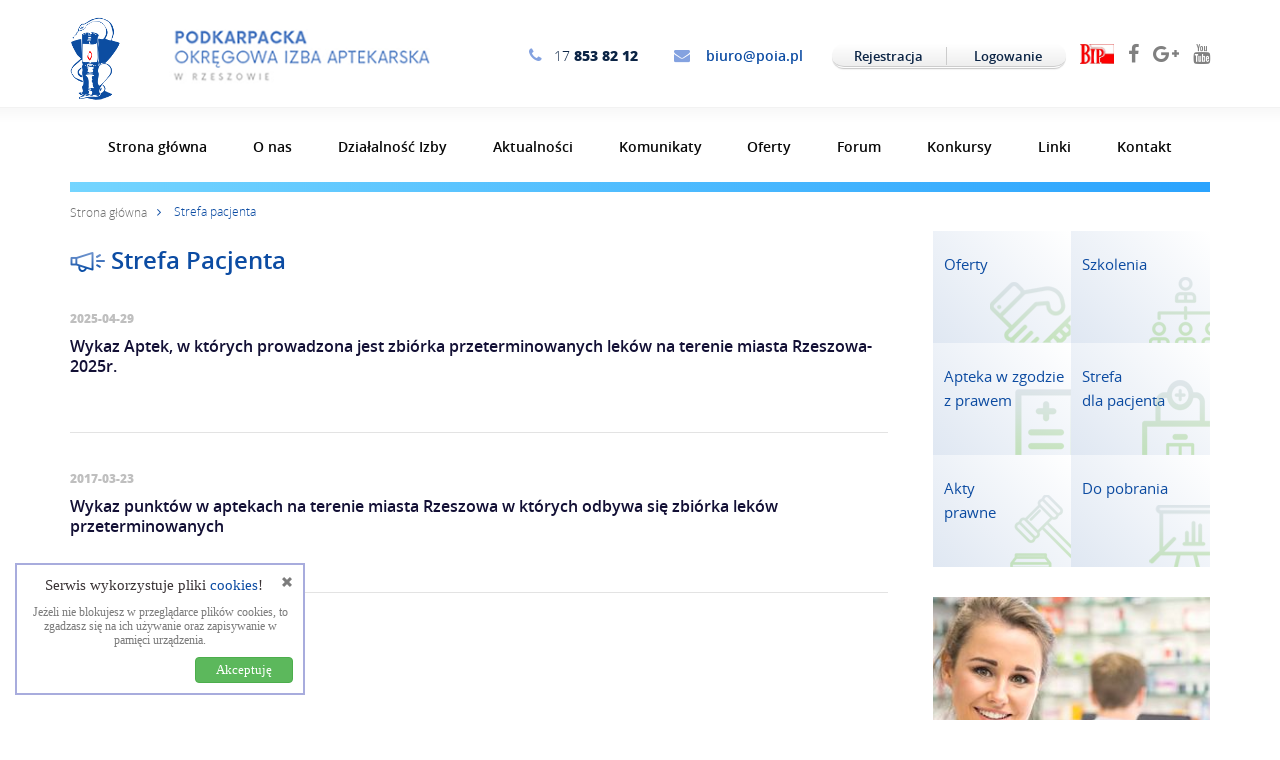

--- FILE ---
content_type: text/html; charset=UTF-8
request_url: https://www.poia.pl/strefa-pacjenta
body_size: 6246
content:
<!DOCTYPE html><html lang="en" data-mode="design">
<head>
    <meta charset="utf-8" />
    <meta http-equiv="X-UA-Compatible" content="IE=edge">
    <meta name="viewport" content="width=device-width, initial-scale=1">
    
     <title>Podkarpacka Okręgowa Izba Aptekarska</title><meta name="description" content="Podkarpacka Okręgowa Izba Aptekarska">
<meta name="keywords" content="izba aptekarska">
<meta name="robots" content="index, follow">  
    
    
    <link href="/assets/app/page/vendor/magnific-popup/magnific-popup.min.css" media="screen" rel="stylesheet" type="text/css">
<link href="/assets/app/page/vendor/bootstrap/3.3.4/css/bootstrap.min.css" media="screen" rel="stylesheet" type="text/css">
<link href="/assets/app/page/vendor/font-awesome/4.6.3/css/font-awesome.min.css" media="screen" rel="stylesheet" type="text/css">
<link href="/assets/app/page/vendor/slick/1.5.9/slick/slick.min.css" media="screen" rel="stylesheet" type="text/css">
<link href="/assets/app/page/css/style.css" media="screen" rel="stylesheet" type="text/css">    <script type="text/javascript" src="/assets/app/page/vendor/modernizr/modernizr.js"></script>    
<script>
  (function(i,s,o,g,r,a,m){i['GoogleAnalyticsObject']=r;i[r]=i[r]||function(){
  (i[r].q=i[r].q||[]).push(arguments)},i[r].l=1*new Date();a=s.createElement(o),
  m=s.getElementsByTagName(o)[0];a.async=1;a.src=g;m.parentNode.insertBefore(a,m)
  })(window,document,'script','https://www.google-analytics.com/analytics.js','ga');

  ga('create', 'UA-84597253-1', 'auto');
  ga('send', 'pageview');

</script>

</head>

<body class="in-app">

<!--    --><!--        --><!--        --><!---->
<!--        --><!--        <script>-->
<!--            $(function() {-->
<!--                var appOptions = {-->
<!--                    // element that contains editable grid containers-->
<!--                    gridEditor: "#page-content",-->
<!--                    // we expect that namespace with block types is aleady defined-->
<!--                    blockTypes: window.sys.block.types,-->
<!--                    languageId: --><!--                };-->
<!---->
<!--                window.gridApp.start(appOptions);-->
<!--            });-->
<!--        </script>-->
<!--        --><!--    -->
    

<header>
    <section class="container header_top">
        <div class="row visible-xs row_mail_xs">
            <div class="col-xs-5 tac">
                <span class="phone">
                    <i class="fa fa-phone" aria-hidden="true"></i>17 <b>853 82 12</b>
                </span>
            </div>
            <div class="col-xs-7 tac">
                <span class="email">
                    <i class="fa fa-envelope" aria-hidden="true"></i> <a href="mailto:biuro@poia.pl">biuro@poia.pl</a>
                </span>
            </div>
        </div>
        <div class="row visible-xs row_menu_xs">
            <div class="col-xs-9">
                <a href="/">
                    <img src="/assets/app/page/img/logo.png" alt="logo" class="img-responsive"/></a>
            </div>
            <div class="col-xs-3 col_menu_bar navbar-header">
                <button type="button" class="navbar-toggle" data-toggle="collapse" data-target="#main_menu">
                    <i class="fa fa-bars" aria-hidden="true"></i>
                </button>
            </div>
        </div>

        <div class="row hidden-xs">
            <div class="col-sm-5 col-md-4 col-lg-4 col_logo">
                <a href="/">
                    <div class="row">
                        <div class="col-sm-3">
                            <img src="/assets/app/page/img/logo2.png" alt="logo"  class="img-responsive"/> 
                        </div>
                        <div class="col-sm-9">
                            <img src="/assets/app/page/img/logo_v2.png" alt="logo" class="img-responsive"/>
                        </div>
                    </div>
                </a>
            </div>
            <div class="col-sm-7 col-md-8 col-lg-8 pull-right">
                <span class="phone">
                    <i class="fa fa-phone" aria-hidden="true"></i>17 <b>853 82 12</b>
                </span>
                <span class="email">
                    <i class="fa fa-envelope" aria-hidden="true"></i> <a href="mailto:biuro@poia.pl">biuro@poia.pl</a>
                </span>
                                    <div class="panel hidden-xs hidden-sm">
                        <a href="/user/registration" class="rejestracja">Rejestracja</a>
                        <a href="/user/sign-in" class="logowanie">Logowanie</a>
                    </div>
                                <a href="http://bip.poia.pl" class="sm_bip hidden-xs" target="_blank"><img src="/assets/app/page/img/bip_logo.jpg"></a>
                <a href="https://www.facebook.com/poiaRZ" class="sm_facebook hidden-xs" target="_blank"><i class="fa fa-facebook" aria-hidden="true"></i></a>
                <a href="https://plus.google.com" class="sm_google_plus hidden-xs" target="_blank"><i class="fa fa-google-plus" aria-hidden="true"></i></a>
                <a href="https://www.youtube.com/channel/UCn1M1YcosgjWFsogvwrk3gg?view_as=subscriber" class="sm_youtube hidden-xs" target="_blank"><i class="fa fa-youtube" aria-hidden="true"></i></a>

                                    <!--<a href="/user/sign-in" class='btn btn-info pull-right' style='margin-top: 33px;'>Sign In</a>-->
                
            </div>
        </div>
    </section>
    <div class="box_gradient_gray hidden-xs"></div>
    <section class="container box_main_menu">
        <div class="row">
            <div class="col-lg-12">
                 
<div class="collapse navbar-collapse" id="main_menu">
    <ul class="nav navbar-nav main_menu">
                                                                        <li class="">
                        <a class="" href="/">Strona główna</a>    
                    
                                    </li>
                                                                                    <li class="">
                        <a class="" href="/pl/o-nas">O nas</a>    
                    
                                    </li>
                                                                                    <li class="dropdown ">
                        <a href="/uchwaly-pora"  
                           id="id-dzialalnosc-izby" 
                           class="dropdown-toggle" data-toggle="dropdown" aria-haspopup="true" aria-expanded="false">
                               Działalność Izby                        </a>
                    
                                            <ul class="dropdown-menu" role="menu" aria-labelledby="id-dzialalnosc-izby">
                                                                                                <li class="">  
                                        <a tabindex="-1" href="https://www.poia.pl/pl/czlonkostwo">Członkostwo</a>
                                    </li>
                                                                                                                                <li class="">  
                                        <a tabindex="-1" href="/uchwaly-pora">Uchwały PORA</a>
                                    </li>
                                                                                                                                <li class="">  
                                        <a tabindex="-1" href="/uchwaly-zjazdu">Uchwały Zjazdu</a>
                                    </li>
                                                                                                                                <li class="">  
                                        <a tabindex="-1" href="/posiedzenia">Posiedzenia</a>
                                    </li>
                                                                                                                                <li class="">  
                                        <a tabindex="-1" href="http://www.poia.pl/pl/rekojmia">Wydawanie Rękojmi</a>
                                    </li>
                                                                                                                                <li class="">  
                                        <a tabindex="-1" href="https://www.poia.pl/pl/apteka-jako-swiadczeniodawca">Apteka jako świadczeniodawca</a>
                                    </li>
                                                                                                                                <li class="">  
                                        <a tabindex="-1" href="http://www.poia.pl/pl/ochrona-oc">OC Farmaceuty</a>
                                    </li>
                                                                                                                                <li class="">  
                                        <a tabindex="-1" href="http://www.poia.pl/pl/fundusz-zapomogowy">Działalność Samopomocowa</a>
                                    </li>
                                                                                                                                <li class="">  
                                        <a tabindex="-1" href="/pl/wspolpraca">Informacje dla firm</a>
                                    </li>
                                                                                    </ul>
                                    </li>
                                                                                    <li class="">
                        <a class="" href="/aktualnosci">Aktualności</a>    
                    
                                    </li>
                                                                                    <li class="">
                        <a class="" href="/komunikaty">Komunikaty</a>    
                    
                                    </li>
                                                                                    <li class="dropdown ">
                        <a href="/oferty"  
                           id="id-oferty" 
                           class="dropdown-toggle" data-toggle="dropdown" aria-haspopup="true" aria-expanded="false">
                               Oferty                        </a>
                    
                                            <ul class="dropdown-menu" role="menu" aria-labelledby="id-oferty">
                                                                                                <li class="">  
                                        <a tabindex="-1" href="/oferty/praca">Oferty pracy</a>
                                    </li>
                                                                                                                                <li class="">  
                                        <a tabindex="-1" href="/oferty/szukam-pracy">Szukam pracy</a>
                                    </li>
                                                                                                                                <li class="">  
                                        <a tabindex="-1" href="/oferty/kupie">Kupię</a>
                                    </li>
                                                                                                                                <li class="">  
                                        <a tabindex="-1" href="/oferty/sprzedam">Sprzedam</a>
                                    </li>
                                                                                                                                <li class="">  
                                        <a tabindex="-1" href="/oferty/dodaj">Dodaj ofertę</a>
                                    </li>
                                                                                    </ul>
                                    </li>
                                                                                    <li class="">
                        <a class="" href="/forum">Forum</a>    
                    
                                    </li>
                                                                                    <li class="">
                        <a class="" href="/pl/konkursy">Konkursy</a>    
                    
                                    </li>
                                                                                    <li class="">
                        <a class="" href="/linki">Linki</a>    
                    
                                    </li>
                                                                                    <li class="">
                        <a class="" href="/pl/kontakt">Kontakt</a>    
                    
                                    </li>
                      
    </ul>
</div>            </div>
        </div>
                            </section>
    <div class="container">
        <div class="row">
            <div class="col-xs-12 ">
                <div class="box_gradient_blue_top"></div>                
            </div>
        </div>
    </div>
</header>
    <section class="container-fluid">
    <div class="container">
        <div class="row">
            <div class="col-lg-12 col_breadcrumb">
                <ul class="box_breadcrumb">
    <li>
        <a href="/">Strona główna</a>
    </li>
                                        <li class="active">
                    <i class="fa fa-angle-right" aria-hidden="true"></i>
                    Strefa pacjenta                </li>
                            <div class="cl"></div>
</ul>            </div>
            <div class="col-lg-9 pg_default">
                <h1><img src="/assets/app/page/img/icons/komunikaty.png"> Strefa Pacjenta</h1>
                                                                                    <div class="row box_news_list">
                            <div class="col-lg-12 col_content">
                                <div class="news_data">2025-04-29</div>
                                <h2 class="news_title"><a href="/strefa-pacjenta/wykaz-aptek-w-ktorych-prowadzona-jest-zbiorka-przeterminowanych-lekow-na-terenie-miasta-rzeszowa-2025r-">Wykaz Aptek, w których prowadzona jest zbiórka przeterminowanych leków na terenie miasta Rzeszowa- 2025r.</a></h2>
                                <div class="news_teaser"></div>
                            </div>
                        </div>
                                                                    <div class="row box_news_list">
                            <div class="col-lg-12 col_content">
                                <div class="news_data">2017-03-23</div>
                                <h2 class="news_title"><a href="/strefa-pacjenta/wykaz-punktow-w-aptekach-na-terenie-miasta-rzeszowa-w-ktorych-odbya-sie-zbiorka-lekow-przeterminowanych">Wykaz punktów w aptekach na terenie miasta Rzeszowa w których odbywa się zbiórka leków przeterminowanych</a></h2>
                                <div class="news_teaser"></div>
                            </div>
                        </div>
                                                                    <div class="row box_news_list">
                            <div class="col-lg-12 col_content">
                                <div class="news_data">2016-06-07</div>
                                <h2 class="news_title"><a href="/strefa-pacjenta/leki-przeterminowane">Leki przeterminowane</a></h2>
                                <div class="news_teaser"></div>
                            </div>
                        </div>
                                        
    

<div class="box_paginator">
    
                        <a href='/strefa-pacjenta?page=1' class='page active'>1</a>
            
    </div>

                            </div>
            <div class="col-lg-3 pg_aside">
                <div class="part_aside_menu">
    <a class="amenu_box" href="/oferty">
        <div class="amenu_content">
            <img src="/assets/app/page/img/icons/oferty_pracy.png" class="green">
            <img src="/assets/app/page/img/icons/oferty_pracy_blue.png" class="blue">
            Oferty
        </div>
    </a>
    <a class="amenu_box" href="/szkolenia">
        <div class="amenu_content">
            <img src="/assets/app/page/img/icons/struktura_izby.png" class="green">
            <img src="/assets/app/page/img/icons/struktura_izby_blue.png" class="blue">
            Szkolenia
        </div>
    </a>

    <a class="amenu_box" href="/apteka-w-zgodzie-z-prawem">
        <div class="amenu_content">
            <img src="/assets/app/page/img/icons/realizacja_recept.png" class="green">
            <img src="/assets/app/page/img/icons/realizacja_recept_blue.png" class="blue">
            Apteka w zgodzie<br/>z prawem
        </div>
    </a>
    <a class="amenu_box" href="/strefa-pacjenta">
        <div class="amenu_content">
            <img src="/assets/app/page/img/icons/strefa_pacjenta.png" class="green">
            <img src="/assets/app/page/img/icons/strefa_pacjenta_blue.png" class="blue">
            Strefa<br/>dla pacjenta
        </div>
    </a>

    <a class="amenu_box" href="/akty-prawne">
        <div class="amenu_content">
            <img src="/assets/app/page/img/icons/pomoc_prawna.png" class="green">
            <img src="/assets/app/page/img/icons/pomoc_prawna_blue.png" class="blue">
            Akty<br/>prawne
        </div>
    </a>
    <a class="amenu_box" href="/do-pobrania">
        <div class="amenu_content">
            <img src="/assets/app/page/img/icons/rejestracja_szkolenia.png" class="green">
            <img src="/assets/app/page/img/icons/rejestracja_szkolenia_blue.png" class="blue">
            Do pobrania
        </div>
    </a>
    <div class="cl"></div>
</div>
                
<div class="part_aside_kalendarz">
    <div class="col_kal_img hidden-sm">
        <img src="/assets/app/page/img/kalendarz_sidebar.jpg" class="img-responsive">
    </div>
    <div class="col_kal_content">
        <div class="icon_row">
            <img src="/assets/app/page/img/icons/calendar.png">
        </div>
        <div class="title">Kalendarz szkoleń</div>
                                <div class="box_wydarzenie">
                <div class="wydarzenie_data">
                    <i class="fa fa-clock-o" aria-hidden="true"></i> 08.12.2025                </div>
                <div class="wydarzenie_title"><a href="/kalendarium/obrona-cywilna-w-aspekcie-pracy-zawodow-medycznych-">Obrona cywilna w aspekcie pracy zawodów medycznych.</a></div>
            </div>
                                <div class="box_wydarzenie">
                <div class="wydarzenie_data">
                    <i class="fa fa-clock-o" aria-hidden="true"></i> 01.12.2025                </div>
                <div class="wydarzenie_title"><a href="/kalendarium/prawo-pracy-w-aptece-jak-rozpoznac-i-reagowac-na-mobbing">Prawo Pracy w Aptece: Jak Rozpoznać i Reagować na Mobbing?</a></div>
            </div>
                <a href="/kalendarium" class="btn_2b_gray" style="margin-bottom: 40px">
            Zobacz więcej <i class="fa fa-chevron-right" aria-hidden="true"></i>
        </a>
    </div>
</div>
            </div>
        </div>
    </div>
</section>
    <div class="container hidden-xs">
    <div class="row">
        <div class="col-xs-12 ">
            <div class="box_gradient_blue"> </div>
        </div>
    </div>
</div>

<div class="container-fluid part_documents">
    <div class="container">
        <div class="row row_documents">
            <div class="col-xs-6 col-sm-3 boxv borderTLB">
                <div class="img_box_top">
                    <a href="/pl/wyroznienia-aptekarskie">
                        <img src="/assets/app/page/img/wyroznienia_aptekarskie.png" class="wyroznienia_aptekarskie">
                    </a>
                </div>
                <a href="/pl/wyroznienia-aptekarskie">Wyróżnienia aptekarskie</a>
            </div>
            <div class="col-xs-6 col-sm-3 boxv borderTLB">
                <div class="img_box_top">
                    <a href="/pl/kodeks-etyki">
                        <img src="/assets/app/page/img/kodeks_etyki.png" class="kodeks_etyki">
                    </a>
                </div>
                <a href="/pl/kodeks-etyki">Kodeks Etyki Aptekarskiej</a>
            </div>
            <div class="col-xs-12 col-sm-3 borderTLB">
                <div class="row">
                    <div class="col-lg-12 boxh borderB">
                        <div class="col_l">
                            <img src="/assets/app/page/img/icons/skladki.png">
                        </div>
                        <a href="/pl/skladki">Składki</a>
                    </div>
                    <div class="col-lg-12 boxh">
                        <div class="col_l">
                            <img src="/assets/app/page/img/icons/historia_izby.png">
                        </div>
                        <a href="/pl/historia-izby" class="historia_est">Historia est magistra vitae...</a>
                    </div>
                </div>
            </div>
            <div class="col-xs-12 col-sm-3">
                <div class="row">
                    <div class="col-lg-12 boxh box_dark">
                        <a class="block" href="/dokumenty">
                            <div class="col_l">
                                <img src="/assets/app/page/img/icons/download_documents.png">
                            </div>
                            <div class="info">Dokumenty<br/>do pobrania</div>
                        </a>
                    </div>
                    <div class="col-lg-12 boxh box_light">
                        <a class="block" href="/biuletyn">
                            <div class="col_l">
                                <img src="/assets/app/page/img/icons/download_biuletyn.png">
                            </div>
                            <div class="info">Pobierz<br/>biuletyn</div>
                        </a>
                    </div>
                </div>
            </div>
        </div>
    </div>
</div>
<footer class="container-fluid">
    <div class="container">
        <div class="row row_info">
            <div class="col-xs-12 col-sm-5 col-md-4 col-lg-4 col_address">
                <div class="row box_address">
                    <div class="col-xs-2 col-lg-1 col_ico">
                        <i class="fa fa-map-marker" aria-hidden="true"></i>
                    </div>
                    <div class="col-xs-10 col-lg-11 col_info">
                        <h4>Podkarpacka Okręgowa Izba Aptekarska</h4>
                        ul. T. Lenartowicza 17A/LU-04<br/>
                        35-051 Rzeszów<br/>
                        (za Halą Podpromie)
                    </div>
                </div>
                <div class="row box_address">
                    <div class="col-xs-2 col-lg-1 col_ico">
                        <i class="fa fa-phone" aria-hidden="true"></i>
                    </div>
                    <div class="col-xs-10 col-lg-11 col_info">
                        tel.: 17 853 82 12<br/>
                        tel./fax: 17 85 38 212<br/>
                        email: <a href="mailto:biuro@poia.pl">biuro@poia.pl</a><br/>
                        www: <a href="href://www.poia.pl">www.poia.pl</a>
                    </div>
                </div>
                <div class="row box_address">
                    <div class="col-xs-2 col-lg-1 col_ico">
                        <i class="fa fa-clock-o" aria-hidden="true"></i>
                    </div>
                    <div class="col-xs-10 col-lg-11 col_info">
                        <h4>Biuro POIA czynne:</h4>
                        Pn-Pt: 8:00 - 15:00
                    </div>
                </div>
            </div>
            
            <div class="col-md-2 hidden-sm hidden-xs">
                 
<ul class="box_menu_footer">
                                    <li>
                <a class="" href="/pl/o-nas">O nas</a>    
            </li>
                                <li>
                <a class="" href="/uchwaly-pora">Działalność Izby</a>    
            </li>
                                <li>
                <a class="" href="/aktualnosci">Aktualności</a>    
            </li>
                                <li>
                <a class="" href="/komunikaty">Komunikaty</a>    
            </li>
                                <li>
                <a class="" href="/oferty">Oferty</a>    
            </li>
                                <li>
                <a class="" href="/forum">Forum</a>    
            </li>
                                <li>
                <a class="" href="/pl/konkursy">Konkursy</a>    
            </li>
                                <li>
                <a class="" href="/linki">Linki</a>    
            </li>
                                <li>
                <a class="" href="/pl/kontakt">Kontakt</a>    
            </li>
              
    <li>
        <a class="" href="/pl/regulamin">Regulamin</a>
    </li>
    <li>
        <a class="" href="/galeria">Galeria</a>
    </li>
</ul>            </div>
            <div class="col-xs-12 col-sm-7 col-md-6 col_newsletter">
                <div class="part_newsletter">
    <div class="newsletter">
        <div class="title">NEWSLETTER</div>
        <div class="mini-desc">Bądź na bieżąco. Zapisz się do naszego newslettera</div>
        <form action="#newsletter" class="form-horizontal frm_newsletter">
            <div class="form-group">
                <div class="col-xs-12">
                                            <label><input type="checkbox" name="groups[]" value="3">POIA Aktualności</label>
                                            <label><input type="checkbox" name="groups[]" value="4">POIA Szkolenia</label>
                                            <label><input type="checkbox" name="groups[]" value="5">POIA Komunikaty</label>
                      
                </div>
            </div>
            <div class="form-group">
                <div class="col-xs-6 col-sm-7 col-md-8 col-lg-8 col_input">
                    <input class="form-control" type='text' name="email" id="newsletter_email" placeholder='Twój adres e-mail' />
                </div>
                <div class="col-xs-6 col-sm-5 col-md-4 col-lg-4 col_button">
                    <button type="submit" class="btn_2b_blue">
                        <span class="btn_gradient_label">
                            Dodaj <i class="fa fa-chevron-right" aria-hidden="true"></i>
                        </span>
                    </button>
                </div>
            </div>
            <div class="form-group">
                <div class="col-xs-12">
                    <label class="accept"><input type="checkbox" name="accept" >
                        Wyrażam zgodę na otrzymywanie informacji o POIA w formie Newslettera w rozumieniu ustawy z dnia 18 lipca 2002 r. o świadczeniu usług drogą elektroniczną (Dz. U. z 2002 r., Nr 144 poz. 104).
                    </label>
                </div>
            </div>
        </form>
    </div>
</div>
 
            </div>
<!--            <div class="col-xs-12 col-sm-7 col-md-6 col_newsletter">-->
                 
            <!--</div>-->
            <!--<div class="top_bar">
                <div class="container">
                    <div class="row">
                        <div class="col-xs-12 text">
                            W związku z trwającymi pracami technicznymi do kontaktów z biurem Izby służy nr komórkowy: <b>517 550 306</b>.
                        </div>
                    </div>
                </div>
            </div>-->
        </div>
        <div class="row row_copyright">
            <div class="col-xs-12 col-sm-5  col_copy">&copy; 2016 POIA.  All rights reserved.</div>
            <div class="col-md-2 col-lg-2 col_goup hidden-sm hidden-xs">
                <a class="go_up" onclick="scroll_to()"><i class="fa fa-chevron-up" aria-hidden="true"></i></a>
                <div style="font-size: 12px; line-height: 12px; padding-top: 10px;">do góry</div>
            </div>
            <div class="col-xs-12 col-sm-7 col-md-5 col_realizacja">Projekt i realizacja: <a href="http://www.moonbite.pl"><b>Moonbite</b> - Strony internetowe</a></div>
            <div class="col-xs-12 col-sm-12 col_goup hidden-md hidden-lg">
                <a class="go_up" onclick="scroll_to()"><i class="fa fa-chevron-up" aria-hidden="true"></i></a>
            </div>
        </div>
    </div>
</footer>



<div id="fb-root"></div>
<script>
    function scroll_to() {
        $("html, body").animate({scrollTop: 0}, 1000);
    }
</script>
<script>(function (d, s, id) {
        var js, fjs = d.getElementsByTagName(s)[0];
        if (d.getElementById(id))
            return;
        js = d.createElement(s);
        js.id = id;
        js.src = "https://connect.facebook.net/pl_PL/sdk.js#xfbml=1&appId=804245282971032&version=v2.0";
        fjs.parentNode.insertBefore(js, fjs);
    }(document, 'script', 'facebook-jssdk'));</script>
<script>!function (d, s, id) {
        var js, fjs = d.getElementsByTagName(s)[0], p = /^http:/.test(d.location) ? 'http' : 'https';
        if (!d.getElementById(id)) {
            js = d.createElement(s);
            js.id = id;
            js.src = p + '://platform.twitter.com/widgets.js';
            fjs.parentNode.insertBefore(js, fjs);
        }
    }(document, 'script', 'twitter-wjs');</script>

<script src="https://apis.google.com/js/platform.js" async defer>
    {
        lang: 'pl'
    }
</script>
    
    <script type="text/javascript" src="/assets/sys/assets/vendor/jquery/jquery-1.11.0.min.js"></script>
<script type="text/javascript" src="/assets/app/page/vendor/jquery/jquery-1.11.0.min.js"></script>
<script type="text/javascript" src="/assets/app/page/vendor/jquery/jquery-migrate-1.2.1.min.js"></script>
<script type="text/javascript" src="/assets/app/page/vendor/magnific-popup/jquery.magnific-popup.min.js"></script>
<script type="text/javascript" src="/assets/app/page/vendor/bootstrap/3.3.4/js/bootstrap.min.js"></script>
<script type="text/javascript" src="/assets/app/page/vendor/sudo-slider/jquery.sudoSlider.min.js"></script>
<script type="text/javascript" src="/assets/app/page/vendor/slick/1.5.9/slick/slick.min.js"></script>
<script type="text/javascript" src="/assets/app/page/js/script.js"></script>        	
        <!--    Cookie alert    -->
    <div class="cookie-alert">
    <i class="glyphicon glyphicon-remove pull-right cookie-button-cancel"></i>
    <div class="cookie-title">Serwis wykorzystuje pliki <a href="http://support.google.com/chrome/bin/answer.py?hl=pl&amp;answer=95647" target="_blank">cookies</a>!</div>
    <div class="cookie-body">
        Jeżeli nie blokujesz w przeglądarce plików cookies, to zgadzasz się na ich używanie oraz zapisywanie w pamięci urządzenia.
    </div>
    <button class="btn btn-success pull-right cookie-button-accept">Akceptuję</button>
</div>

<style>
.cookie-alert{
    position: fixed;
    left: 15px;
    bottom: 25px;
    width: 290px;
    border: 2px solid #a8acdd;
    background: #fff;
    z-index: 100000;
    color: #7c7c7c;
    padding: 10px;
    font: 12px/14px Tahoma;
    text-align: center;
}
.cookie-alert .cookie-title{
    color: #3b3436;
    font: 15px/20px Cooper;
    margin-bottom: 10px;
}
.cookie-alert button{
    padding: 3px 20px;
    font-size: 13px;
    margin-top: 10px;
    font-weight: normal !important;
}
.cookie-alert i:hover{
    cursor: pointer;
    color: red;
}
</style>

<script>
$(function(){
    $(".cookie-alert button.cookie-button-accept").click(function(){
        createCookie('cookie', 1, 7);
        $(".cookie-alert").remove();
    });
    $(".cookie-alert .cookie-button-cancel").click(function(){
        $(".cookie-alert").remove();
    });
});

function createCookie(name,value,days) {
    if (days) {
        var date = new Date();
        date.setTime(date.getTime()+(days*24*60*60*1000));
        var expires = "; expires="+date.toGMTString();
    }
    else var expires = "";
    document.cookie = name+"="+value+expires+"; path=/";
}
</script>	
</body>
</html>


--- FILE ---
content_type: text/css;charset=UTF-8
request_url: https://www.poia.pl/assets/app/page/css/style.css
body_size: 14087
content:
/* 
    Created on : 2015-09-23, 11:57:19
    Author     : irek
*/
/*! normalize.css v3.0.2 | MIT License | git.io/normalize */
/**
 * 1. Set default font family to sans-serif.
 * 2. Prevent iOS text size adjust after orientation change, without disabling
 *    user zoom.
 */
html {
  font-family: sans-serif;
  /* 1 */
  -ms-text-size-adjust: 100%;
  /* 2 */
  -webkit-text-size-adjust: 100%;
  /* 2 */ }

/**
 * Remove default margin.
 */
body {
  margin: 0; }

/* HTML5 display definitions
   ========================================================================== */
/**
 * Correct `block` display not defined for any HTML5 element in IE 8/9.
 * Correct `block` display not defined for `details` or `summary` in IE 10/11
 * and Firefox.
 * Correct `block` display not defined for `main` in IE 11.
 */
article,
aside,
details,
figcaption,
figure,
footer,
header,
hgroup,
main,
menu,
nav,
section,
summary {
  display: block; }

/**
 * 1. Correct `inline-block` display not defined in IE 8/9.
 * 2. Normalize vertical alignment of `progress` in Chrome, Firefox, and Opera.
 */
audio,
canvas,
progress,
video {
  display: inline-block;
  /* 1 */
  vertical-align: baseline;
  /* 2 */ }

/**
 * Prevent modern browsers from displaying `audio` without controls.
 * Remove excess height in iOS 5 devices.
 */
audio:not([controls]) {
  display: none;
  height: 0; }

/**
 * Address `[hidden]` styling not present in IE 8/9/10.
 * Hide the `template` element in IE 8/9/11, Safari, and Firefox < 22.
 */
[hidden],
template {
  display: none; }

/* Links
   ========================================================================== */
/**
 * Remove the gray background color from active links in IE 10.
 */
a {
  background-color: transparent; }

/**
 * Improve readability when focused and also mouse hovered in all browsers.
 */
a:active,
a:hover {
  outline: 0; }

/* Text-level semantics
   ========================================================================== */
/**
 * Address styling not present in IE 8/9/10/11, Safari, and Chrome.
 */
abbr[title] {
  border-bottom: 1px dotted; }

/**
 * Address style set to `bolder` in Firefox 4+, Safari, and Chrome.
 */
b,
strong {
  font-weight: bold; }

/**
 * Address styling not present in Safari and Chrome.
 */
dfn {
  font-style: italic; }

/**
 * Address variable `h1` font-size and margin within `section` and `article`
 * contexts in Firefox 4+, Safari, and Chrome.
 */
h1 {
  font-size: 2em;
  margin: 0.67em 0; }

/**
 * Address styling not present in IE 8/9.
 */
mark {
  background: #ff0;
  color: #000; }

/**
 * Address inconsistent and variable font size in all browsers.
 */
small {
  font-size: 80%; }

/**
 * Prevent `sub` and `sup` affecting `line-height` in all browsers.
 */
sub,
sup {
  font-size: 75%;
  line-height: 0;
  position: relative;
  vertical-align: baseline; }

sup {
  top: -0.5em; }

sub {
  bottom: -0.25em; }

/* Embedded content
   ========================================================================== */
/**
 * Remove border when inside `a` element in IE 8/9/10.
 */
img {
  border: 0; }

/**
 * Correct overflow not hidden in IE 9/10/11.
 */
svg:not(:root) {
  overflow: hidden; }

/* Grouping content
   ========================================================================== */
/**
 * Address margin not present in IE 8/9 and Safari.
 */
figure {
  margin: 1em 40px; }

/**
 * Address differences between Firefox and other browsers.
 */
hr {
  -moz-box-sizing: content-box;
  box-sizing: content-box;
  height: 0; }

/**
 * Contain overflow in all browsers.
 */
pre {
  overflow: auto; }

/**
 * Address odd `em`-unit font size rendering in all browsers.
 */
code,
kbd,
pre,
samp {
  font-family: monospace, monospace;
  font-size: 1em; }

/* Forms
   ========================================================================== */
/**
 * Known limitation: by default, Chrome and Safari on OS X allow very limited
 * styling of `select`, unless a `border` property is set.
 */
/**
 * 1. Correct color not being inherited.
 *    Known issue: affects color of disabled elements.
 * 2. Correct font properties not being inherited.
 * 3. Address margins set differently in Firefox 4+, Safari, and Chrome.
 */
button,
input,
optgroup,
select,
textarea {
  color: inherit;
  /* 1 */
  font: inherit;
  /* 2 */
  margin: 0;
  /* 3 */ }

/**
 * Address `overflow` set to `hidden` in IE 8/9/10/11.
 */
button {
  overflow: visible; }

/**
 * Address inconsistent `text-transform` inheritance for `button` and `select`.
 * All other form control elements do not inherit `text-transform` values.
 * Correct `button` style inheritance in Firefox, IE 8/9/10/11, and Opera.
 * Correct `select` style inheritance in Firefox.
 */
button,
select {
  text-transform: none; }

/**
 * 1. Avoid the WebKit bug in Android 4.0.* where (2) destroys native `audio`
 *    and `video` controls.
 * 2. Correct inability to style clickable `input` types in iOS.
 * 3. Improve usability and consistency of cursor style between image-type
 *    `input` and others.
 */
button,
html input[type="button"],
input[type="reset"],
input[type="submit"] {
  -webkit-appearance: button;
  /* 2 */
  cursor: pointer;
  /* 3 */ }

/**
 * Re-set default cursor for disabled elements.
 */
button[disabled],
html input[disabled] {
  cursor: default; }

/**
 * Remove inner padding and border in Firefox 4+.
 */
button::-moz-focus-inner,
input::-moz-focus-inner {
  border: 0;
  padding: 0; }

/**
 * Address Firefox 4+ setting `line-height` on `input` using `!important` in
 * the UA stylesheet.
 */
input {
  line-height: normal; }

/**
 * It's recommended that you don't attempt to style these elements.
 * Firefox's implementation doesn't respect box-sizing, padding, or width.
 *
 * 1. Address box sizing set to `content-box` in IE 8/9/10.
 * 2. Remove excess padding in IE 8/9/10.
 */
input[type="checkbox"],
input[type="radio"] {
  box-sizing: border-box;
  /* 1 */
  padding: 0;
  /* 2 */ }

/**
 * Fix the cursor style for Chrome's increment/decrement buttons. For certain
 * `font-size` values of the `input`, it causes the cursor style of the
 * decrement button to change from `default` to `text`.
 */
input[type="number"]::-webkit-inner-spin-button,
input[type="number"]::-webkit-outer-spin-button {
  height: auto; }

/**
 * 1. Address `appearance` set to `searchfield` in Safari and Chrome.
 * 2. Address `box-sizing` set to `border-box` in Safari and Chrome
 *    (include `-moz` to future-proof).
 */
input[type="search"] {
  -webkit-appearance: textfield;
  /* 1 */
  -moz-box-sizing: content-box;
  -webkit-box-sizing: content-box;
  /* 2 */
  box-sizing: content-box; }

/**
 * Remove inner padding and search cancel button in Safari and Chrome on OS X.
 * Safari (but not Chrome) clips the cancel button when the search input has
 * padding (and `textfield` appearance).
 */
input[type="search"]::-webkit-search-cancel-button,
input[type="search"]::-webkit-search-decoration {
  -webkit-appearance: none; }

/**
 * Define consistent border, margin, and padding.
 */
fieldset {
  border: 1px solid #c0c0c0;
  margin: 0 2px;
  padding: 0.35em 0.625em 0.75em; }

/**
 * 1. Correct `color` not being inherited in IE 8/9/10/11.
 * 2. Remove padding so people aren't caught out if they zero out fieldsets.
 */
legend {
  border: 0;
  /* 1 */
  padding: 0;
  /* 2 */ }

/**
 * Remove default vertical scrollbar in IE 8/9/10/11.
 */
textarea {
  overflow: auto; }

/**
 * Don't inherit the `font-weight` (applied by a rule above).
 * NOTE: the default cannot safely be changed in Chrome and Safari on OS X.
 */
optgroup {
  font-weight: bold; }

/* Tables
   ========================================================================== */
/**
 * Remove most spacing between table cells.
 */
table {
  border-collapse: collapse;
  border-spacing: 0; }

td,
th {
  padding: 0; }

.dbo_red {
  outline: 1px dotted red; }

.dbo_blue {
  outline: 1px dotted blue; }

.dbo_darkblue {
  outline: 1px dotted darkblue; }

.dbo_green {
  outline: 1px dotted green; }

.dbo_orange {
  outline: 1px dotted orange; }

.dbo_violet {
  outline: 1px dotted violet; }

.dbo_fuchsia {
  outline: 1px dotted fuchsia; }

.dbb_red {
  border: 1px dashed red; }

.dbb_blue {
  border: 1px dashed blue; }

.dbb_darkblue {
  border: 1px dashed darkblue; }

.dbb_green {
  border: 1px dashed green; }

.dbb_orange {
  border: 1px dashed orange; }

.dbb_violet {
  border: 1px dashed violet; }

.dbb_fuchsia {
  border: 1px dashed fuchsia; }

.dbg_aqua {
  background-color: aqua; }

.dbg_aquamarine {
  background-color: aquamarine; }

.dbg_blue {
  background-color: blue; }

.dbg_violet {
  background-color: violet; }

.dbg_chocolate {
  background-color: chocolate; }

.dbg_cyan {
  background-color: cyan; }

.dbg_gold {
  background-color: gold; }

.dbg_goldenrod {
  background-color: goldenrod; }

.dbg_lawngreen {
  background-color: lawngreen; }

.dbg_lightgreen {
  background-color: lightgreen; }

.dbg_lime {
  background-color: lime; }

.dbg_yellow {
  background-color: yellow; }

@font-face {
  font-family: 'Merriweather_bold';
  src: url("../fonts/merriweather-bold-webfont.eot");
  src: url("../fonts/merriweather-bold-webfont.eot?#iefix") format("embedded-opentype"), url("../fonts/merriweather-bold-webfont.woff2") format("woff2"), url("../fonts/merriweather-bold-webfont.woff") format("woff"), url("../fonts/merriweather-bold-webfont.ttf") format("truetype"), url("../fonts/merriweather-bold-webfont.svg#merriweatherbold") format("svg");
  font-weight: normal;
  font-style: normal; }
@font-face {
  font-family: 'OpenSans_extrabold';
  src: url("../fonts/opensans-extrabold-webfont.eot");
  src: url("../fonts/opensans-extrabold-webfont.eot?#iefix") format("embedded-opentype"), url("../fonts/opensans-extrabold-webfont.woff2") format("woff2"), url("../fonts/opensans-extrabold-webfont.woff") format("woff"), url("../fonts/opensans-extrabold-webfont.ttf") format("truetype"), url("../fonts/opensans-extrabold-webfont.svg#open_sansextrabold") format("svg");
  font-weight: normal;
  font-style: normal; }
@font-face {
  font-family: 'OpenSans_light';
  src: url("../fonts/opensans-light-webfont.eot");
  src: url("../fonts/opensans-light-webfont.eot?#iefix") format("embedded-opentype"), url("../fonts/opensans-light-webfont.woff2") format("woff2"), url("../fonts/opensans-light-webfont.woff") format("woff"), url("../fonts/opensans-light-webfont.ttf") format("truetype"), url("../fonts/opensans-light-webfont.svg#open_sanslight") format("svg");
  font-weight: normal;
  font-style: normal; }
@font-face {
  font-family: 'OpenSans_regular';
  src: url("../fonts/opensans-regular-webfont.eot");
  src: url("../fonts/opensans-regular-webfont.eot?#iefix") format("embedded-opentype"), url("../fonts/opensans-regular-webfont.woff2") format("woff2"), url("../fonts/opensans-regular-webfont.woff") format("woff"), url("../fonts/opensans-regular-webfont.ttf") format("truetype"), url("../fonts/opensans-regular-webfont.svg#open_sansregular") format("svg");
  font-weight: normal;
  font-style: normal; }
@font-face {
  font-family: 'OpenSans_semibold';
  src: url("../fonts/opensans-semibold-webfont.eot");
  src: url("../fonts/opensans-semibold-webfont.eot?#iefix") format("embedded-opentype"), url("../fonts/opensans-semibold-webfont.woff2") format("woff2"), url("../fonts/opensans-semibold-webfont.woff") format("woff"), url("../fonts/opensans-semibold-webfont.ttf") format("truetype"), url("../fonts/opensans-semibold-webfont.svg#open_sanssemibold") format("svg");
  font-weight: normal;
  font-style: normal; }
.paddingL0 {
  padding-left: 0px; }

.paddingR0 {
  padding-right: 0px; }

.paddingT0 {
  padding-top: 0px; }

.paddingB {
  padding-bottom: 0px; }

.paddingLR0 {
  padding-left: 0px;
  padding-right: 0px; }

.marginL0 {
  margin-left: 0px; }

.marginR0 {
  margin-right: 0px; }

.marginT0 {
  margin-top: 0px; }

.marginB0 {
  margin-bottom: 0px; }

.marginLR0 {
  margin-left: 0px;
  margin-right: 0px; }

.fl {
  float: left; }

.fr {
  float: right; }

.cl {
  clear: both; }

.tar {
  text-align: right; }

.tal {
  text-align: left; }

.tac {
  text-align: center; }

html, body {
  color: #2e2e2e;
  font: 16px/22px OpenSans_regular, sans-serif; }

a {
  color: #0c4ca3; }

a:hover, a:active {
  color: #0c4ca3; }

h1, .h1 {
  color: #0c4ca3;
  font: 24px/40px OpenSans_semibold, serif; }

h2, .h2 {
  color: #131035;
  font: 20px/32px OpenSans_semibold, serif; }

h3, .h3 {
  color: #131035;
  font: 16px/22px OpenSans_semibold, serif; }

h4, .h4 {
  color: #131035;
  font: 14px/22px OpenSans_semibold, serif; }

h5, h6 {
  color: #131035;
  font: 10px/16px OpenSans_semibold, serif; }

p, .p {
  margin: 30px 0;
  text-align: justify; }

small {
  font: 10px/16px OpenSans_regular, serif; }

ol, ul, dl dd {
  padding-left: 15px; }

ul {
  list-style-image: url("../img/typo/ul_li.png"); }

table {
  width: 100% !important; }

table.text {
  width: 100% !important;
  border-collapse: collapse;
  border: 1px solid #e1e1e1; }
  table.text th, table.text td {
    padding: 30px 15px;
    border: 1px solid #e1e1e1; }
  table.text th {
    text-align: center; }
  table.text td {
    text-align: left; }
  table.text thead, table.text tfoot {
    color: #766e7b;
    background-color: #f1f1f1; }

.text {
  color: #2e2e2e;
  font: 16px/22px OpenSans_regular, sans-serif; }
  .text a {
    color: #0c4ca3; }
  .text a:hover, .text a:active {
    color: #0c4ca3; }
  .text h1, .text .h1 {
    color: #0c4ca3;
    font: 24px/40px OpenSans_semibold, serif; }
  .text h2, .text .h2 {
    color: #131035;
    font: 20px/32px OpenSans_semibold, serif; }
  .text h3, .text .h3 {
    color: #131035;
    font: 16px/22px OpenSans_semibold, serif; }
  .text h4, .text .h4 {
    color: #131035;
    font: 14px/22px OpenSans_semibold, serif; }
  .text h5, .text .h6 {
    color: #131035;
    font: 10px/16px OpenSans_semibold, serif; }
  .text p, .text .p {
    margin: 30px 0; }
  .text small {
    font: 10px/16px OpenSans_semibold, serif; }
  .text ol, .text ul, .text dl dd {
    padding-left: 15px; }
  .text ul {
    list-style-image: url("../img/typo/ul_li.png"); }
  .text li {
    line-height: 35px;
    padding-left: 10px; }
  .text table {
    width: 100% !important; }
  .text table.text {
    width: 100% !important;
    border-collapse: collapse;
    border: 1px solid #e1e1e1; }
    .text table.text th, .text table.text td {
      padding: 30px 15px;
      border: 1px solid #e1e1e1; }
    .text table.text th {
      text-align: center; }
    .text table.text td {
      text-align: left; }
    .text table.text thead, .text table.text tfoot {
      color: #766e7b;
      background-color: #f1f1f1; }

a.go_up {
  display: inline-block;
  width: 46px;
  height: 46px;
  color: #668ec5;
  border: 1px solid #fff;
  background-color: #fff;
  text-align: center;
  line-height: 44px;
  cursor: pointer;
  vertical-align: middle;
  overflow: hidden;
  -webkit-border-radius: 30px;
  -moz-border-radius: 30px;
  -ms-border-radius: 30px;
  -o-border-radius: 30px;
  border-radius: 30px;
  -webkit-transition: background-color 1s;
  -moz-transition: background-color 1s;
  -ms-transition: background-color 1s;
  -o-transition: background-color 1s;
  transition: background-color 1s; }
  a.go_up i.fa {
    color: #668ec5;
    font-size: 18px;
    height: 18px;
    -webkit-transition: transform 1s, color 1s;
    -moz-transition: transform 1s, color 1s;
    -ms-transition: transform 1s, color 1s;
    -o-transition: transform 1s, color 1s;
    transition: transform 1s, color 1s; }
  a.go_up:hover {
    color: #fff;
    background-color: #668ec5;
    border: 1px solid #fff; }
    a.go_up:hover i.fa {
      color: #fff;
      -webkit-transform: rotateX(350deg);
      -moz-transform: rotateX(350deg);
      -ms-transform: rotateX(350deg);
      -o-transform: rotateX(350deg);
      transform: rotateX(350deg); }

.sm_facebook, .sm_google_plus, .sm_youtube {
  color: #808080;
  font-size: 20px;
  margin-left: 10px;
  line-height: 107px; }

.sm_facebook:hover {
  color: #0c4ca3; }

.sm_google_plus:hover {
  color: #DC4937; }

.sm_youtube:hover {
  color: #E12B28; }

.sm_bip {
  margin-left: 10px; }
  .sm_bip img {
    height: 20px;
    margin-bottom: 5px; }

.box_gradient_blue, .box_gradient_blue_top {
  height: 10px;
  background: #52befe;
  background: -webkit-linear-gradient(90deg, #74d5ff, #2aa3fe);
  background: -moz-linear-gradient(90deg, #74d5ff, #2aa3fe);
  background: -o-linear-gradient(90deg, #74d5ff, #2aa3fe);
  background: linear-gradient(90deg, #74d5ff, #2aa3fe); }

.home .box_gradient_blue_top {
  display: none; }

.box_gradient_gray {
  height: 15px;
  background: #fff;
  background: -webkit-linear-gradient(180deg, #f8f8f8, #fff);
  background: -moz-linear-gradient(180deg, #f8f8f8, #fff);
  background: -o-linear-gradient(180deg, #f8f8f8, #fff);
  background: linear-gradient(180deg, #f8f8f8, #fff);
  border-top: 1px solid #f2f2f2; }

.home_kalendarz_gradient {
  height: 10px;
  border-top: 1px solid #f1f1f1;
  background: #f1f1f1;
  background: -webkit-linear-gradient(180deg, #f1f1f1, #f8f8f8);
  background: -moz-linear-gradient(180deg, #f1f1f1, #f8f8f8);
  background: -o-linear-gradient(180deg, #f1f1f1, #f8f8f8);
  background: linear-gradient(180deg, #f1f1f1, #f8f8f8); }

.bg-info {
  padding: 30px 0 30px 30px; }

.shadow_square {
  width: 476px;
  height: 360px;
  border: 10px solid #4577bc;
  -webkit-box-shadow: 18px 18px 27px 0 rgba(0, 0, 0, 0.17);
  -moz-box-shadow: 18px 18px 27px 0 rgba(0, 0, 0, 0.17);
  box-shadow: 18px 18px 27px 0 rgba(0, 0, 0, 0.17); }
  .shadow_square::after {
    content: '';
    display: block;
    width: 100%;
    height: 100%;
    -webkit-box-shadow: 18px 18px 27px 0 rgba(0, 0, 0, 0.17) inset;
    -moz-box-shadow: 18px 18px 27px 0 rgba(0, 0, 0, 0.17) inset;
    box-shadow: 18px 18px 27px 0 rgba(0, 0, 0, 0.17) inset; }

#map {
  width: 100%;
  height: 600px; }

#calendarium-entities {
  min-height: 250px; }
  #calendarium-entities .bg-info {
    margin-bottom: 130px; }

ul.download_list {
  list-style: none; }
  ul.download_list a i.fa {
    margin-right: 10px; }

.header_biuletyn {
  cursor: pointer; }

.top_bar {
  position: fixed;
  top: 0;
  left: 0;
  z-index: 10;
  width: 100%;
  background-color: #0c4da3;
  text-align: left;
  color: #fff;
  border-bottom: 1px solid #fff; }
  .top_bar .text {
    color: #fff; }

textarea, input {
  outline: none; }

label {
  margin-bottom: 5px; }
  label input[type=checkbox] {
    margin: 0 10px 0 0; }

.styled-select {
  background: url("../img/form/select2.png") no-repeat 96% 0;
  background-size: 45px 45px;
  height: 45px;
  width: 240px;
  width: 100%;
  overflow: hidden;
  color: #5a8fd7;
  font: 14px/45px OpenSans_light;
  border: 1px solid #EDEDED;
  background-color: #F7F7F7;
  -webkit-border-radius: 30px;
  -moz-border-radius: 30px;
  -ms-border-radius: 30px;
  -o-border-radius: 30px;
  border-radius: 30px; }

.styled-select select {
  background: transparent;
  border: none;
  font-size: 14px;
  height: 45px;
  padding: 5px;
  /* If you add too much padding here, the options won't show in IE */
  width: 250px;
  width: 105%; }

input.form-control {
  height: 45px;
  line-height: 45px;
  padding: 0 20px;
  border: 1px solid #1e67cd;
  background-color: #0c499d;
  color: #5a8fd7;
  font: 14px/45px OpenSans_light;
  outline: none;
  -webkit-border-radius: 30px;
  -moz-border-radius: 30px;
  -ms-border-radius: 30px;
  -o-border-radius: 30px;
  border-radius: 30px; }

#newsletter_email::-webkit-input-placeholder {
  color: #5a8fd7; }

#newsletter_email::-moz-placeholder {
  color: #5a8fd7; }

#newsletter_email:-moz-placeholder {
  color: #5a8fd7; }

#newsletter_email:-ms-input-placeholder {
  color: #5a8fd7; }

.btn_2b_gray, .btn_2b_gray_short,
.btn_2b_blue, .btn_2b_blue_slider, .btn_2b_lightblue {
  background: #fff;
  background: -webkit-linear-gradient(180deg, #fff, #ededed);
  background: -moz-linear-gradient(180deg, #fff, #ededed);
  background: -o-linear-gradient(180deg, #fff, #ededed);
  background: linear-gradient(180deg, #fff, #ededed);
  border-top: 1px solid #eeeeee;
  border-left: 1px solid #dedede;
  border-right: 1px solid #dedede;
  border-bottom: 3px double #b1b1b1;
  display: inline-block;
  text-align: center;
  -webkit-border-radius: 15px;
  -moz-border-radius: 15px;
  -ms-border-radius: 15px;
  -o-border-radius: 15px;
  border-radius: 15px;
  color: #0b2445;
  font: 13px/31px OpenSans_semibold;
  padding: 0 21px; }
  .btn_2b_gray i.fa, .btn_2b_gray_short i.fa,
  .btn_2b_blue i.fa, .btn_2b_blue_slider i.fa, .btn_2b_lightblue i.fa {
    margin-left: 5px;
    font-size: 12px; }
  .btn_2b_gray:hover, .btn_2b_gray_short:hover,
  .btn_2b_blue:hover, .btn_2b_blue_slider:hover, .btn_2b_lightblue:hover {
    text-decoration: none; }

.btn_2b_gray_short {
  padding: 0 15px; }
  .btn_2b_gray_short i.fa {
    margin-left: 0; }

.btn_2b_lightblue {
  background: #fff;
  background: -webkit-linear-gradient(180deg, #fff, #b1e4fb);
  background: -moz-linear-gradient(180deg, #fff, #b1e4fb);
  background: -o-linear-gradient(180deg, #fff, #b1e4fb);
  background: linear-gradient(180deg, #fff, #b1e4fb); }

button[type=submit].btn_2b_blue {
  line-height: 40px;
  border-top: 1px solid #5281b5;
  border-left: 1px solid #074c9a;
  border-right: 1px solid #074c9a;
  border-bottom: 3px double #06226b;
  -webkit-border-radius: 20px;
  -moz-border-radius: 20px;
  -ms-border-radius: 20px;
  -o-border-radius: 20px;
  border-radius: 20px; }
  button[type=submit].btn_2b_blue .btn_gradient_label {
    color: #477ab9;
    background-image: -webkit-linear-gradient(-90deg, #7a9fd6, #293861);
    -webkit-background-clip: text;
    -webkit-text-fill-color: transparent; }

.btn_2b_blue_slider {
  line-height: 44px;
  border-top: 1px solid #5281b5;
  border-left: 1px solid #074c9a;
  border-right: 1px solid #074c9a;
  border-bottom: 3px double #06226b;
  -webkit-border-radius: 22px;
  -moz-border-radius: 22px;
  -ms-border-radius: 22px;
  -o-border-radius: 22px;
  border-radius: 22px; }

.lbl_gray, .lbl_lightblue {
  color: #0b2445;
  font: 13px/31px OpenSans_semibold;
  padding: 0 21px;
  background-color: #fff;
  display: inline-block; }

.lbl_gray {
  border: 1px solid #f2f2f2; }

.lbl_lightblue {
  background-color: #f0f7fc;
  border: 1px solid #f0f7fc; }

.frm_ask_question textarea#ask {
  width: 100%;
  min-height: 120px;
  border: 1px solid #dedede;
  padding: 15px;
  -webkit-border-radius: 20px;
  -moz-border-radius: 20px;
  -ms-border-radius: 20px;
  -o-border-radius: 20px;
  border-radius: 20px;
  background: #fff;
  background: -webkit-linear-gradient(180deg, #fff, #ededed);
  background: -moz-linear-gradient(180deg, #fff, #ededed);
  background: -o-linear-gradient(180deg, #fff, #ededed);
  background: linear-gradient(180deg, #fff, #ededed); }
  .frm_ask_question textarea#ask:focus {
    -webkit-box-shadow: inset 0 1px 1px rgba(0, 0, 0, 0.075), 0 0 8px rgba(102, 175, 233, 0.6);
    -moz-box-shadow: inset 0 1px 1px rgba(0, 0, 0, 0.075), 0 0 8px rgba(102, 175, 233, 0.6);
    box-shadow: inset 0 1px 1px rgba(0, 0, 0, 0.075), 0 0 8px rgba(102, 175, 233, 0.6); }
.frm_ask_question label {
  font: 13px/31px OpenSans_semibold; }
.frm_ask_question input#captcha_input.form-control {
  height: 31px;
  color: #717171;
  font: 13px/31px OpenSans_semibold;
  border: 1px solid #dedede;
  -webkit-border-radius: 20px;
  -moz-border-radius: 20px;
  -ms-border-radius: 20px;
  -o-border-radius: 20px;
  border-radius: 20px;
  background: #fff;
  background: -webkit-linear-gradient(180deg, #fff, #ededed);
  background: -moz-linear-gradient(180deg, #fff, #ededed);
  background: -o-linear-gradient(180deg, #fff, #ededed);
  background: linear-gradient(180deg, #fff, #ededed); }
  .frm_ask_question input#captcha_input.form-control:focus {
    -webkit-box-shadow: inset 0 1px 1px rgba(0, 0, 0, 0.075), 0 0 8px rgba(102, 175, 233, 0.6);
    -moz-box-shadow: inset 0 1px 1px rgba(0, 0, 0, 0.075), 0 0 8px rgba(102, 175, 233, 0.6);
    box-shadow: inset 0 1px 1px rgba(0, 0, 0, 0.075), 0 0 8px rgba(102, 175, 233, 0.6); }
  .frm_ask_question input#captcha_input.form-control::-moz-placeholder {
    color: #717171; }
.frm_ask_question button[type=submit] {
  width: 100%; }

form#sign-up-form {
  margin-bottom: 30px; }
  form#sign-up-form .form-group input.form-control {
    background-color: #fff; }
  form#sign-up-form fieldset {
    border: none; }

form#sign-in-form {
  margin-bottom: 30px; }
  form#sign-in-form .form-group input.form-control {
    background-color: #fff; }

form#reset-password {
  margin-bottom: 30px; }
  form#reset-password .form-group input.form-control {
    background-color: #fff; }

input:-webkit-autofill, textarea:-webkit-autofill, select:-webkit-autofill {
  background-color: #fff; }

#topic {
  margin-bottom: 40px; }
  #topic input.form-control, #topic textarea.form-control, #topic select.form-control {
    border: 1px solid #1e67cd;
    background-color: #fff; }
  #topic #submitbutton, #topic #cancelbutton {
    -webkit-border-radius: 25px;
    -moz-border-radius: 25px;
    -ms-border-radius: 25px;
    -o-border-radius: 25px;
    border-radius: 25px;
    line-height: 30px;
    margin-top: 20px;
    margin-right: 20px;
    padding: 0 20px; }

#job-offer-form .require:before {
  content: '*';
  color: red;
  margin-right: 5px;
  font-size: 12px; }
#job-offer-form .info {
  font: 15px/35px OpenSans_regular; }
  #job-offer-form .info b {
    color: red;
    font-size: 12px; }

.breadcrumbs {
  padding: 15px 0 0 15px; }

.breadcrumbs div {
  border-bottom: 1px solid #e9e9e9;
  padding-bottom: 15px; }

.breadcrumbs ul {
  list-style-type: none;
  padding: 0;
  margin: 0;
  overflow: hidden;
  margin-left: -7px; }

.breadcrumbs ul li {
  display: block;
  float: left; }

.breadcrumbs ul li a {
  margin: 0 7px;
  font-family: OpenSans;
  font-weight: 300;
  font-size: 12px;
  color: #a1a1a1; }

.forum-sections-list {
  padding-right: 60px; }

.forum-sections-list .forum-section {
  margin: 20px 0;
  border: 1px solid #bbd4e2; }

.forum-sections-list .forum-section.open .heading .arrow .fa {
  -webkit-transform: rotate(180deg);
  -moz-transform: rotate(180deg);
  -ms-transform: rotate(180deg);
  -o-transform: rotate(180deg);
  transform: rotate(180deg); }

.forum-sections-list .forum-section .heading {
  padding: 10px;
  overflow: hidden;
  background-color: #f1f6f9;
  border-bottom: 1px solid #bbd4e2; }

.forum-sections-list .forum-section .heading .name {
  float: left;
  font: 16px OpenSans_semibold; }

.forum-sections-list .forum-section .heading .arrow {
  text-align: right;
  margin-right: 10px;
  width: 70px;
  float: right;
  cursor: pointer;
  font: 15px OpenSans_light; }

.forum-sections-list .forum-section .heading .arrow .fa {
  margin-left: 10px;
  -webkit-transition: transform 0.25s ease-in-out;
  -moz-transition: transform 0.25s ease-in-out;
  -ms-transition: transform 0.25s ease-in-out;
  -o-transition: transform 0.25s ease-in-out;
  transition: transform 0.25s ease-in-out; }

.forum-sections-list .forum-section .topics table {
  width: 100%;
  max-width: 100%; }

.forum-sections-list .forum-section .topics table th {
  padding: 5px 10px;
  font: 13px OpenSans_regular;
  background: -webkit-linear-gradient(top, #e9f4ff 0%, #cfe5fb 100%);
  background: -o-linear-gradient(top, #e9f4ff 0%, #cfe5fb 100%);
  background: -ms-linear-gradient(top, #e9f4ff 0%, #cfe5fb 100%);
  background: linear-gradient(to bottom, #e9f4ff 0%, #cfe5fb 100%);
  background: #e9f4ff;
  background: url([data-uri]);
  background: -moz-linear-gradient(top, #e9f4ff 0%, #cfe5fb 100%); }

.forum-sections-list .forum-section .topics table td {
  padding: 5px 10px;
  font: 14px OpenSans_regular;
  border-bottom: 1px solid #EFEFEF;
  background: url([data-uri]);
  background: -moz-linear-gradient(top, white 0%, #f2f2f2 100%);
  background: -webkit-gradient(linear, left top, left bottom, color-stop(0%, white), color-stop(100%, #f2f2f2));
  background: -webkit-linear-gradient(top, white 0%, #f2f2f2 100%);
  background: -o-linear-gradient(top, white 0%, #f2f2f2 100%);
  background: -ms-linear-gradient(top, white 0%, #f2f2f2 100%);
  background: linear-gradient(to bottom, white 0%, #f2f2f2 100%); }

.forum-sections-list .forum-section .topics table .topic-name {
  width: 45%; }

.forum-sections-list .forum-section .topics table .topic-name a {
  color: black; }

.forum-sections-list .forum-section .topics table .topic-name a .desc {
  color: gray;
  display: block;
  font-size: 11px; }

.forum-sections-list .forum-section .topics table .started-by {
  width: 15%;
  font-size: 13px; }

.forum-sections-list .forum-section .topics table .topic-stats {
  width: 15%;
  font-size: 13px; }

.forum-sections-list .forum-section .topics table .topic-last-post {
  width: 25%;
  font-size: 12px; }

.forum-sections-list .forum-section .topics table .topic-last-post span.date {
  font-size: 13px;
  color: silver; }

.forum-sections-list .forum-section .topics table .topic-last-post span.last {
  color: silver; }

.forum-sections-list .forum-section .topics table .topic-last-post span.last span {
  display: block;
  font-size: 13px;
  color: gray;
  font-weight: 400; }

.forum-sections-list .forum-section .topics .list-empty {
  margin: 15px;
  padding: 5px 10px;
  font-family: 14px OpenSans_regular;
  border: 1px solid #bfe8f9;
  background-color: #EFF7F9; }

.forum-sections-list .forum-section .topics .create-new-topic {
  border-top: 1px solid #bbd4e2;
  padding: 15px; }

.forum-messages-list {
  padding-right: 60px; }

.forum-messages-list .topic-pagination {
  padding: 5px 10px;
  text-align: center;
  background-color: #f1f6f9;
  border-bottom: 1px solid #bbd4e2; }

.forum-messages-list .topic-pagination .page-numbers {
  display: inline-block; }

.forum-messages-list .topic-pagination .page-numbers .page {
  padding: 0 5px;
  font: 14px OpenSans_light; }

.forum-messages-list .topic-pagination .page-numbers .page.active {
  font: 14px OpenSans_semibold;
  color: black; }

.forum-messages-list .topic-view {
  position: relative;
  border: 1px solid #bbd4e2; }

.forum-messages-list .topic-view .ajax-content {
  opacity: 1;
  -webkit-transition: opacity 0.25s ease-in-out;
  -moz-transition: opacity 0.25s ease-in-out;
  -ms-transition: opacity 0.25s ease-in-out;
  -o-transition: opacity 0.25s ease-in-out;
  transition: opacity 0.25s ease-in-out; }

.forum-messages-list .topic-view .ajax-content.loading {
  opacity: 0.3; }

.forum-messages-list .topic-view .css-loader {
  position: absolute;
  top: 50%;
  left: 50%;
  margin-left: -16px;
  margin-top: -16px; }

.forum-messages-list .topic-view .topic-name {
  overflow: hidden;
  padding: 10px;
  border-bottom: 1px solid #bbd4e2;
  background: -webkit-linear-gradient(top, #e9f4ff 0%, #cfe5fb 100%);
  background: -o-linear-gradient(top, #e9f4ff 0%, #cfe5fb 100%);
  background: -ms-linear-gradient(top, #e9f4ff 0%, #cfe5fb 100%);
  background: linear-gradient(to bottom, #e9f4ff 0%, #cfe5fb 100%);
  background: url([data-uri]);
  background: -moz-linear-gradient(top, #e9f4ff 0%, #cfe5fb 100%); }

.forum-messages-list .topic-view .topic-name .name {
  float: left;
  font: 15px OpenSans_semibold; }

.forum-messages-list .topic-view .topic-name .name .desc {
  color: gray;
  display: block;
  font-size: 12px; }

.forum-messages-list .topic-view .topic-name .count {
  color: gray;
  float: right;
  font: 14px OpenSans_regular; }

.forum-messages-list .topic-view .topic-message {
  border-bottom: 1px solid #bbd4e2;
  padding-bottom: 15px; }

.forum-messages-list .topic-view .topic-message .heading {
  padding: 5px 10px;
  overflow: hidden;
  font-family: OpenSans; }

.forum-messages-list .topic-view .topic-message .heading .author {
  float: left;
  font: 13px OpenSans_semibold; }

.forum-messages-list .topic-view .topic-message .heading .date {
  color: silver;
  float: right;
  font: 13px OpenSans_semibold; }

.forum-messages-list .topic-view .topic-message .topic-content {
  padding: 10px;
  font: 14px OpenSans_regular; }

.forum-messages-list .topic-view .add-new-message {
  padding: 10px 15px; }

.forum-messages-list .topic-view .add-new-message .result {
  display: none;
  margin-top: 15px; }

.forum-messages-list .topic-view .add-new-message input[type='text'], .forum-messages-list .topic-view .add-new-message textarea {
  margin: 5px 0;
  width: 100%;
  padding: 10px 20px;
  border: 1px solid #EDEDED;
  font: 14px OpenSans_light;
  -webkit-border-radius: 25px;
  -moz-border-radius: 25px;
  -ms-border-radius: 25px;
  -o-border-radius: 25px;
  border-radius: 25px;
  -webkit-transition: box-shadow 0.3s ease-in-out;
  -moz-transition: box-shadow 0.3s ease-in-out;
  -ms-transition: box-shadow 0.3s ease-in-out;
  -o-transition: box-shadow 0.3s ease-in-out;
  transition: box-shadow 0.3s ease-in-out; }

.forum-messages-list .topic-view .add-new-message input[type='text']:focus, .forum-messages-list .topic-view .add-new-message textarea:focus {
  -webkit-box-shadow: 0 0 10px #fab493;
  -moz-box-shadow: 0 0 10px #fab493;
  box-shadow: 0 0 10px #fab493; }

.events-list-container .event-row .date-box {
  border: 1px solid #f2f2f2;
  padding: 10px;
  text-align: center;
  font-family: OpenSans; }

.events-list-container .event-row .date-box .day-month {
  font-weight: 400;
  display: inline-block;
  font-size: 16px; }

.events-list-container .event-row .date-box .year {
  margin-top: 3px;
  font-weight: 300;
  display: inline-block;
  font-size: 20px; }

#datetimepicker .datepicker-inline {
  width: 100%;
  padding: 0;
  margin-bottom: 10px; }
  #datetimepicker .datepicker-inline .table-condensed {
    width: 100%; }
#datetimepicker table {
  border: none; }
  #datetimepicker table thead {
    color: #0c4ca3;
    background-color: #fff;
    border-top: 1px solid #f2f2f2;
    border-bottom: 1px solid #f2f2f2; }
    #datetimepicker table thead tr th.prev:hover, #datetimepicker table thead tr th.next:hover, #datetimepicker table thead tr th.datepicker-switch:hover {
      background-color: #0c4ca3; }
    #datetimepicker table thead tr:nth-child(3) {
      display: none; }
  #datetimepicker table tbody tr td.active {
    color: #fff;
    background-color: #6a6a6a; }

.job-offers-subpage .nav-tabs.nav-justified > li > a {
  outline: none;
  border-top: 1px solid #ddd;
  border-right: 1px solid #ddd;
  border-left: 1px solid #ddd;
  border-bottom: none;
  -webkit-border-radius: 10px 10px 0 0;
  -moz-border-radius: 10px 10px 0 0;
  -ms-border-radius: 10px 10px 0 0;
  -o-border-radius: 10px 10px 0 0;
  border-radius: 10px 10px 0 0; }

.job-offers-subpage ul.nav-tabs li {
  padding: 0;
  border: none;
  -webkit-border-radius: 10px 10px 0 0;
  -moz-border-radius: 10px 10px 0 0;
  -ms-border-radius: 10px 10px 0 0;
  -o-border-radius: 10px 10px 0 0;
  border-radius: 10px 10px 0 0; }
.job-offers-subpage ul.nav-tabs li.active a {
  border-top: 1px solid #ddd;
  border-right: 1px solid #ddd;
  border-left: 1px solid #ddd;
  border-bottom: none;
  background-color: #f0f7fc; }

.job-offers-subpage .tables .table-legend {
  overflow: hidden;
  margin: 50px 0 25px 0; }

.job-offers-subpage .tables .table-legend .item {
  float: left;
  overflow: hidden;
  margin-right: 60px; }

.job-offers-subpage .tables .table-legend .item .box {
  border: 1px solid #e0e0e0;
  width: 50px;
  height: 20px;
  float: left; }

.job-offers-subpage .tables .table-legend .item .box.job-offer {
  background-color: white; }

.job-offers-subpage .tables .table-legend .item .box.looking-for-job {
  background-color: #f0f7fc; }

.job-offers-subpage .tables .table-legend .item .text {
  float: left;
  font: 13px OpenSans_regular;
  color: gray;
  margin-left: 10px; }

.job-offers-subpage table.job-offers {
  width: 100%;
  border: 1px solid #e0e0e0; }

.job-offers-subpage table.job-offers .mobile-desc {
  display: none; }

.job-offers-subpage table.job-offers .offer-desc {
  width: 60%; }

.job-offers-subpage table.job-offers .offer-contact {
  width: 20%; }

.job-offers-subpage table.job-offers .offer-date {
  width: 20%; }

.job-offers-subpage table.job-offers th {
  background-color: #f1f1f1;
  font: 14px OpenSans_semibold;
  text-align: center;
  color: #6f6f6f;
  padding: 15px 10px;
  border-bottom: 1px solid #e0e0e0;
  border-left: 1px solid #e0e0e0; }

.job-offers-subpage table.job-offers tbody tr.job-offer {
  background-color: white; }

.job-offers-subpage table.job-offers tbody tr.looking-for-job {
  background-color: #f0f7fc; }

.job-offers-subpage table.job-offers tbody td {
  font: 13px/24px OpenSans_regular;
  color: black;
  padding: 10px;
  vertical-align: top;
  border-bottom: 1px solid #e0e0e0;
  border-left: 1px solid #e0e0e0; }

.job-offers-subpage table.job-offers tbody td p {
  margin: 0; }

.job-offers-subpage .add-job-offer {
  margin-top: 50px; }

.job-offers-subpage .add-job-offer .header {
  border: 1px solid #c8dceb;
  background-color: #e6eef4;
  color: #4d609f;
  padding: 27px;
  font: 14px OpenSans_semibold; }

.job-offers-subpage .add-job-offer .content {
  border: 1px solid #e0e0e0;
  border-top: none;
  padding: 20px; }

.job-offers-subpage .add-job-offer .content .row {
  margin: 10px 0; }

.job-offers-subpage .add-job-offer .content .result {
  display: none;
  margin-top: 10px; }

.job-offers-subpage .add-job-offer .content .label-row {
  font: 15px/35px OpenSans_regular;
  text-align: right; }

.job-offers-subpage .add-job-offer .content .label-row .desc {
  font-size: 10px;
  line-height: 15px;
  color: silver;
  display: block;
  margin-top: 7px; }

.job-offers-subpage .add-job-offer .content .input-row label {
  font-family: OpenSans_regular;
  margin-right: 40px;
  margin-top: 7px; }

.job-offers-subpage .add-job-offer .content .input-row label input {
  margin-right: 10px; }

.job-offers-subpage .add-job-offer .content .input-row textarea, .job-offers-subpage .add-job-offer .content .input-row input[type='text'] {
  width: 100%;
  padding: 10px 20px;
  border: 1px solid #EDEDED;
  font: 14px OpenSans_light;
  -webkit-border-radius: 25px;
  -moz-border-radius: 25px;
  -ms-border-radius: 25px;
  -o-border-radius: 25px;
  border-radius: 25px;
  -webkit-transition: box-shadow 0.3s ease-in-out;
  -moz-transition: box-shadow 0.3s ease-in-out;
  -ms-transition: box-shadow 0.3s ease-in-out;
  -o-transition: box-shadow 0.3s ease-in-out;
  transition: box-shadow 0.3s ease-in-out; }

.job-offers-subpage .add-job-offer .content .input-row textarea:focus, .job-offers-subpage .add-job-offer .content .input-row input[type='text']:focus {
  -webkit-box-shadow: 0 0 10px #fab493;
  -moz-box-shadow: 0 0 10px #fab493;
  box-shadow: 0 0 10px #fab493; }

.job-offers-subpage .add-job-offer .content .tou {
  margin-top: 15px; }

.job-offers-subpage .add-job-offer .content .tou label {
  max-width: 70%;
  font-family: OpenSans_regular; }

.job-offers-subpage .add-job-offer .content .tou label input[type='checkbox'] {
  margin-right: 15px; }

.job-offers-subpage .add-job-offer .content .tou a {
  font-weight: 600;
  color: #2b428b; }

.news-list-container .css-loader {
  position: absolute;
  top: 50%;
  left: 50%;
  margin-top: -16px;
  margin-left: -16px;
  z-index: 100; }

.news-list-container .ajax-content {
  opacity: 1;
  -webkit-transition: opacity 0.15s ease-in-out;
  -moz-transition: opacity 0.15s ease-in-out;
  -ms-transition: opacity 0.15s ease-in-out;
  -o-transition: opacity 0.15s ease-in-out;
  transition: opacity 0.15s ease-in-out; }

.news-list-container .ajax-content.loading {
  opacity: 0.15; }

.news-list-container .news-navigation {
  position: relative;
  width: 100%;
  border-top: 1px solid #DDDDDD;
  text-align: center;
  margin-bottom: 25px; }

.news-list-container .news-navigation .see-all {
  position: absolute;
  right: 0;
  top: 15px;
  font-family: OpenSans;
  color: #f55e19;
  font-weight: 400;
  font-size: 13px; }

.news-list-container .news-navigation .see-all .fa {
  margin-left: 5px; }

.news-list-container .news-navigation .page-numbers {
  display: inline-block;
  padding-top: 15px;
  width: 100%;
  text-align: left; }

.news-list-container .news-navigation .page-numbers .page {
  display: inline-block;
  width: 25px;
  color: #a9c3d7;
  font-size: 14px;
  font-family: OpenSans;
  font-weight: 400;
  cursor: pointer; }

.news-list-container .news-navigation .page-numbers .page.inactive {
  color: #f2f2f2; }

.news-list-container .news-navigation .page-numbers .page.active {
  color: #f55e19;
  font-size: 17px;
  font-weight: 600; }

.news-list-container .news-row {
  margin: 30px 0; }

.news-list-container .news-row .news-thumb-row {
  padding: 0 15px; }

.news-list-container .news-row .thumb {
  border: 1px solid lightgray;
  padding: 4px; }

.news-list-container .news-row .thumb div {
  overflow: hidden;
  max-height: 100px; }

.news-list-container .news-row .thumb img {
  width: 100%; }

.news-list-container .news-row .text h4 {
  margin-top: 0;
  color: #2b428b;
  font-family: OpenSans;
  font-size: 16px;
  font-weight: 600; }

.news-list-container .news-row .text h4 a {
  color: #2b428b; }

.news-list-container .news-row .text span {
  display: block;
  font-family: OpenSans;
  font-size: 13px;
  font-weight: 300;
  line-height: 20px;
  color: #292929;
  overflow: hidden; }

.news-list-container .news-row .text .read-more {
  font-family: OpenSans;
  font-size: 12px;
  color: #2b428b;
  margin-top: 15px;
  display: block;
  text-decoration: none; }

.news-list-container .news-row .text .read-more img {
  margin-left: 5px;
  -webkit-transition: transform 0.2s ease-in-out;
  -moz-transition: transform 0.2s ease-in-out;
  -ms-transition: transform 0.2s ease-in-out;
  -o-transition: transform 0.2s ease-in-out;
  transition: transform 0.2s ease-in-out; }

.news-list-container .news-row .text .read-more:hover {
  text-decoration: underline; }

.news-list-container .news-row .text .read-more:hover img {
  -webkit-transform: translate(5px, 0);
  -moz-transform: translate(5px, 0);
  -ms-transform: translate(5px, 0);
  transform: translate(5px, 0); }

ul.box_menu_footer {
  list-style-image: url("../img/typo/ul_li_white.png"); }
  ul.box_menu_footer li {
    margin: 1px 0; }
  ul.box_menu_footer a {
    color: #fff;
    font: 14px/14px OpenSans_semibold;
    padding-left: 2px; }

.box_address {
  margin-bottom: 30px; }
  .box_address .col_ico {
    text-align: center; }
    .box_address .col_ico i.fa {
      font-size: 25px; }
  .box_address .col_info h4 {
    margin: 0;
    color: #fff;
    font: 14px/21px OpenSans_extrabold; }
  .box_address .col_info a {
    color: #fff; }
  .box_address .col_info a:hover, .box_address .col_info a:active {
    color: #fff; }
  .box_address:last-child {
    margin-bottom: 0; }

.box_news_list {
  margin-top: 30px;
  margin-left: 0;
  border-bottom: 1px solid #e3e3e3; }
  .box_news_list .col_foto {
    padding-left: 0; }
  .box_news_list .col_content {
    padding-left: 0; }
  .box_news_list img {
    margin-bottom: 30px; }
  .box_news_list .news_data {
    color: #bfbfbf;
    font: 12px/12px OpenSans_extrabold;
    margin: 10px 0; }
  .box_news_list h2.news_title {
    margin: 11px 0 28px;
    max-height: 40px;
    overflow: hidden;
    color: #131035;
    font: 16px/20px OpenSans_semibold; }
    .box_news_list h2.news_title a {
      color: #131035;
      font: 16px/20px OpenSans_semibold; }
  .box_news_list .news_teaser {
    color: #717171;
    font: 14px/20px OpenSans_semibold;
    margin: 28px 0;
    max-height: 40px;
    overflow: hidden;
    text-align: justify; }
    .box_news_list .news_teaser p {
      margin: 5px 0; }
  .box_news_list .question b, .box_news_list .ask b {
    color: #131035; }
  .box_news_list .ask {
    margin-top: 7px;
    margin-bottom: 28px; }

.box_breadcrumb {
  list-style: none;
  line-height: 18px;
  margin: 10px 0;
  padding-left: 0; }
  .box_breadcrumb li {
    float: left;
    margin-right: 10px; }
    .box_breadcrumb li i.fa {
      padding-right: 10px; }
    .box_breadcrumb li a {
      color: #717171;
      font: 12px/18px OpenSans_light; }
      .box_breadcrumb li a:hover {
        text-decoration: none; }
  .box_breadcrumb li.active {
    color: #0c4ca3;
    font: 12px/18px OpenSans_light; }

.box_paginator {
  margin: 23px 0; }
  .box_paginator a {
    display: inline-block;
    width: 39px;
    height: 39px;
    background-color: #fff;
    color: #787878;
    border: 1px solid #e1e1e1;
    font: 16px/39px OpenSans_semibold;
    text-align: center;
    vertical-align: middle; }
    .box_paginator a:hover, .box_paginator a.active {
      color: #fff;
      background-color: #0c4ca3;
      border: 1px solid #0c4ca3;
      text-decoration: none; }

.box_gallery {
  margin-bottom: 15px; }
  .box_gallery .pg_img {
    margin-top: 15px;
    margin-bottom: 15px; }

ul.box_links_list {
  border: 1px solid #e3e3e3;
  border-bottom: none;
  list-style: none;
  padding: 0; }
  ul.box_links_list li {
    padding-left: 25px;
    border-bottom: 1px solid #e3e3e3;
    color: #131035;
    min-height: 42px;
    font: 16px/42px OpenSans_semibold; }
    ul.box_links_list li a {
      color: #0c4ca3;
      font: 16px/42px OpenSans_semibold; }
    ul.box_links_list li .description {
      font: 16px/20px OpenSans_regular; }
    ul.box_links_list li .files_list {
      font: 16px/20px OpenSans_regular; }

a.box_link {
  display: block;
  height: 112px;
  position: relative;
  width: 100%;
  background: #f1fcff;
  background: -webkit-linear-gradient(45deg, #dfe7f2, #fff);
  background: -moz-linear-gradient(45deg, #dfe7f2, #fff);
  background: -o-linear-gradient(45deg, #dfe7f2, #fff);
  background: linear-gradient(45deg, #dfe7f2, #fff); }
  a.box_link:after {
    position: absolute;
    z-index: 1;
    content: '';
    top: 0;
    left: 0;
    width: 100%;
    height: 100%;
    opacity: 0;
    -webkit-transition: opacity 1s;
    -moz-transition: opacity 1s;
    -ms-transition: opacity 1s;
    -o-transition: opacity 1s;
    transition: opacity 1s;
    background: #0c499c;
    background: -webkit-linear-gradient(45deg, #0c499c, #0c499c);
    background: -moz-linear-gradient(45deg, #0c499c, #0c499c);
    background: -o-linear-gradient(45deg, #0c499c, #0c499c);
    background: linear-gradient(45deg, #0c499c, #0c499c); }
  a.box_link:hover:after {
    opacity: 1; }
  a.box_link .content {
    padding: 21px 0 0 11px;
    color: #0c4ba1;
    font: 20px/24px OpenSans_regular;
    text-align: left;
    position: absolute;
    top: 0;
    left: 0;
    z-index: 2;
    width: 100%;
    height: 100%; }
    a.box_link .content img {
      position: absolute;
      bottom: 0;
      right: 0;
      z-index: 2; }
    a.box_link .content img.green {
      opacity: 1; }
    a.box_link .content img.blue {
      opacity: 0; }
  a.box_link:hover .content {
    color: #fff;
    text-decoration: none; }
    a.box_link:hover .content img.green {
      opacity: 0; }
    a.box_link:hover .content img.blue {
      opacity: 1; }

.box_btn_big_blue {
  margin: 5px 0; }
  .box_btn_big_blue .btn_big {
    color: #0c4da3;
    font: 24px/48px OpenSans_semibold;
    text-align: center;
    vertical-align: middle;
    border: 1px solid #0c4da3;
    display: inline-block;
    width: 100%; }
    .box_btn_big_blue .btn_big:hover {
      text-decoration: none;
      color: #fff;
      background-color: #0c4da3;
      -webkit-transition: all 1s;
      -moz-transition: all 1s;
      -ms-transition: all 1s;
      -o-transition: all 1s;
      transition: all 1s; }

header .header_top {
  height: 107px;
  text-align: right; }
  header .header_top .col_logo {
    height: 107px;
    line-height: 107px;
    text-align: left; }
    header .header_top .col_logo object {
      float: left; }
    header .header_top .col_logo img {
      vertical-align: middle;
      margin-top: 15px;
      float: left; }
  header .header_top .phone {
    color: #0b2445;
    font: 14px/107px OpenSans_light; }
    header .header_top .phone b {
      font: 14px/107px OpenSans_extrabold; }
    header .header_top .phone i.fa {
      color: #84a2e0;
      font-size: 16px;
      margin-right: 12px; }
  header .header_top .email {
    color: #0b2445;
    font: 14px/107px OpenSans_semibold;
    margin-left: 32px; }
    header .header_top .email i.fa {
      color: #84a2e0;
      font-size: 16px;
      margin-right: 12px;
      -webkit-transition: color 1s;
      -moz-transition: color 1s;
      -ms-transition: color 1s;
      -o-transition: color 1s;
      transition: color 1s; }
    header .header_top .email a:hover {
      text-decoration: none; }
    header .header_top .email:hover i.fa {
      color: #0c4ca3; }
  header .header_top .panel {
    display: inline-block;
    margin-left: 25px;
    border: none;
    border-bottom: 3px double #cccccc;
    -webkit-border-radius: 20px;
    -moz-border-radius: 20px;
    -ms-border-radius: 20px;
    -o-border-radius: 20px;
    border-radius: 20px;
    background: #fcfcfc;
    background: -webkit-linear-gradient(180deg, #fff, #eeeeee);
    background: -moz-linear-gradient(180deg, #fff, #eeeeee);
    background: -o-linear-gradient(180deg, #fff, #eeeeee);
    background: linear-gradient(180deg, #fff, #eeeeee); }
    header .header_top .panel .rejestracja, header .header_top .panel .logowanie, header .header_top .panel .my_account {
      display: inline-block;
      text-align: center;
      color: #0b2445;
      font: 13px OpenSans_semibold;
      width: 115px;
      text-decoration: none; }
      header .header_top .panel .rejestracja:hover, header .header_top .panel .logowanie:hover, header .header_top .panel .my_account:hover {
        text-decoration: none; }
    header .header_top .panel .rejestracja, header .header_top .panel .my_account {
      border-right: 1px solid #cccccc; }

.nav .open > a, .nav .open > a:focus, .nav .open > a:hover {
  background-color: #fff; }

header .box_main_menu {
  height: 45px;
  margin-bottom: 15px; }
  header .box_main_menu ul.main_menu {
    display: flex;
    flex-direction: row;
    padding: 0;
    width: 100%; }
    header .box_main_menu ul.main_menu li {
      flex-grow: 1;
      height: 100%;
      padding: 0;
      text-align: center;
      vertical-align: middle; }
      header .box_main_menu ul.main_menu li a {
        color: #080808;
        font: 14px OpenSans_semibold;
        padding-left: 0;
        padding-right: 0; }
      header .box_main_menu ul.main_menu li:hover a, header .box_main_menu ul.main_menu li.active {
        color: #0c4ca3;
        background: transparent url("../img/typo/arrow_up.png") no-repeat center bottom; }
      header .box_main_menu ul.main_menu li ul.dropdown-menu {
        top: 60px;
        border-top: none;
        border-bottom: 5px solid #4378bc;
        border-left: 1px solid #e7e7e7;
        padding: 0; }
        header .box_main_menu ul.main_menu li ul.dropdown-menu li {
          text-align: left;
          padding-left: 20px;
          height: 38px;
          line-height: 38px;
          border-bottom: 1px solid #e7e7e7; }
          header .box_main_menu ul.main_menu li ul.dropdown-menu li a {
            color: #393939;
            font: 14px/37px OpenSans_semibold;
            background-image: none;
            padding: 0 30px 0 0;
            margin: 0;
            position: relative; }
            header .box_main_menu ul.main_menu li ul.dropdown-menu li a i.fa {
              position: absolute;
              right: 10px;
              top: 12px; }
          header .box_main_menu ul.main_menu li ul.dropdown-menu li:hover a {
            color: #393939;
            padding: 0;
            margin: 0; }
            header .box_main_menu ul.main_menu li ul.dropdown-menu li:hover a:hover {
              color: #0c4ca3;
              background-image: none; }

footer {
  background-color: #0c499d; }
  footer .row_info {
    color: #fff;
    font: 14px/21px OpenSans_semibold;
    margin-top: 60px;
    margin-bottom: 45px; }
  footer .row_copyright {
    border-top: 1px solid #4d76b6;
    height: 46px;
    line-height: 46px;
    color: #69a8ff;
    padding-top: 20px;
    margin-bottom: 220px;
    margin-left: 0;
    margin-right: 0;
    font: 14/46px OpenSans_semibold; }
    footer .row_copyright .col_copy {
      padding-left: 0; }
    footer .row_copyright .col_goup {
      text-align: center; }
    footer .row_copyright .col_realizacja {
      text-align: right;
      padding-right: 0; }
    footer .row_copyright a {
      color: #bad7ff;
      font: 14px/46px OpenSans_extrabold; }
      footer .row_copyright a b {
        color: #bad7ff;
        font: 14px/46px OpenSans_extrabold; }
      footer .row_copyright a:hover {
        text-decoration: none; }

.part_newsletter {
  -webkit-box-shadow: 18px 18px 27px 0 rgba(0, 0, 0, 0.17);
  -moz-box-shadow: 18px 18px 27px 0 rgba(0, 0, 0, 0.17);
  box-shadow: 18px 18px 27px 0 rgba(0, 0, 0, 0.17); }
  .part_newsletter .newsletter {
    border: 10px solid #4577bc;
    padding: 36px;
    background-color: transparent;
    -webkit-box-shadow: 18px 18px 27px 0 rgba(0, 0, 0, 0.17) inset;
    -moz-box-shadow: 18px 18px 27px 0 rgba(0, 0, 0, 0.17) inset;
    box-shadow: 18px 18px 27px 0 rgba(0, 0, 0, 0.17) inset; }
    .part_newsletter .newsletter .form-group {
      margin-top: 25px; }
    .part_newsletter .newsletter .title {
      color: #fff;
      font: 21px/21px OpenSans_extrabold; }
    .part_newsletter .newsletter .mini-desc {
      color: #cdcdcd;
      font: 14px/21px OpenSans_semibold;
      margin-top: 23px; }
    .part_newsletter .newsletter .frm_newsletter .form-group label {
      width: 30%;
      max-width: 30%;
      display: inline-block;
      font: 14px/21px OpenSans_regular; }
    .part_newsletter .newsletter .frm_newsletter .form-group label.accept {
      width: 100%;
      max-width: none;
      font-size: 11px; }

.part_documents {
  height: 358px;
  background: url("../img/bg/documents.jpg") no-repeat left center; }
  .part_documents .borderTLB {
    border-top: 1px solid #f3f3f3;
    border-left: 1px solid #f3f3f3;
    border-bottom: 1px solid #f3f3f3; }
  .part_documents .borderB {
    border-bottom: 1px solid #f3f3f3; }
  .part_documents .row_documents {
    padding-top: 47px;
    background-color: #fff;
    margin: 0; }
  .part_documents .boxv {
    height: 272px;
    text-align: center; }
    .part_documents .boxv .img_box_top {
      height: 180px;
      margin-top: 20px;
      text-align: center;
      line-height: 180px; }
      .part_documents .boxv .img_box_top img {
        vertical-align: middle; }
    .part_documents .boxv a {
      font: 18px/18px OpenSans_semibold; }
  .part_documents .boxh {
    height: 135px;
    line-height: 135px;
    text-align: left;
    padding: 0; }
    .part_documents .boxh .col_l {
      width: 35%;
      float: left;
      text-align: center; }
      .part_documents .boxh .col_l img {
        vertical-align: middle; }
    .part_documents .boxh a {
      vertical-align: middle;
      font: 16px/135px OpenSans_semibold; }
    .part_documents .boxh a.block {
      display: block;
      height: 100%; }
    .part_documents .boxh a.historia_est {
      display: inline-block;
      line-height: 30px;
      width: 60%; }
    .part_documents .boxh .info {
      color: #fff;
      font: 24px/30px OpenSans_semibold;
      display: inline-block;
      vertical-align: middle; }
  .part_documents .box_dark {
    background-color: #77c5ff;
    height: 136px;
    -webkit-transition: background-color 1s;
    -moz-transition: background-color 1s;
    -ms-transition: background-color 1s;
    -o-transition: background-color 1s;
    transition: background-color 1s; }
    .part_documents .box_dark:hover {
      background-color: #0c499d; }
  .part_documents .box_light {
    background-color: #77d5fe;
    height: 136px;
    -webkit-transition: background-color 1s;
    -moz-transition: background-color 1s;
    -ms-transition: background-color 1s;
    -o-transition: background-color 1s;
    transition: background-color 1s; }
    .part_documents .box_light:hover {
      background-color: #0c499d; }

.part_aside_menu {
  margin-bottom: 30px;
  margin-right: 0;
  margin-left: 0; }
  .part_aside_menu .amenu_box {
    display: block;
    height: 112px;
    position: relative;
    width: 50%;
    float: left;
    background: #f1fcff;
    background: -webkit-linear-gradient(45deg, #dfe7f2, #fff);
    background: -moz-linear-gradient(45deg, #dfe7f2, #fff);
    background: -o-linear-gradient(45deg, #dfe7f2, #fff);
    background: linear-gradient(45deg, #dfe7f2, #fff); }
    .part_aside_menu .amenu_box:after {
      position: absolute;
      z-index: 1;
      content: '';
      top: 0;
      left: 0;
      width: 100%;
      height: 100%;
      opacity: 0;
      -webkit-transition: opacity 1s;
      -moz-transition: opacity 1s;
      -ms-transition: opacity 1s;
      -o-transition: opacity 1s;
      transition: opacity 1s;
      background: #0c499c;
      background: -webkit-linear-gradient(45deg, #0c499c, #0c499c);
      background: -moz-linear-gradient(45deg, #0c499c, #0c499c);
      background: -o-linear-gradient(45deg, #0c499c, #0c499c);
      background: linear-gradient(45deg, #0c499c, #0c499c); }
    .part_aside_menu .amenu_box:hover:after {
      opacity: 1; }
    .part_aside_menu .amenu_box .amenu_content {
      padding: 21px 0 0 11px;
      color: #0c4ba1;
      font: 15px/24px OpenSans_regular;
      text-align: left;
      position: absolute;
      top: 0;
      left: 0;
      z-index: 2;
      width: 100%;
      height: 100%; }
      .part_aside_menu .amenu_box .amenu_content img {
        position: absolute;
        bottom: 0;
        right: 0;
        z-index: 2; }
      .part_aside_menu .amenu_box .amenu_content img.green {
        opacity: 1; }
      .part_aside_menu .amenu_box .amenu_content img.blue {
        opacity: 0; }
    .part_aside_menu .amenu_box:hover .amenu_content {
      color: #fff;
      text-decoration: none; }
      .part_aside_menu .amenu_box:hover .amenu_content img.green {
        opacity: 0; }
      .part_aside_menu .amenu_box:hover .amenu_content img.blue {
        opacity: 1; }

.part_homeside_menu {
  margin-right: 0;
  margin-left: 0; }
  .part_homeside_menu a.amenu_box {
    height: 246px;
    padding: 37px 40px;
    font: 26px/28px OpenSans_semibold;
    width: 50%;
    float: left;
    position: relative;
    background: #f1fcff;
    background: -webkit-linear-gradient(45deg, #dfe7f2, #fff);
    background: -moz-linear-gradient(45deg, #dfe7f2, #fff);
    background: -o-linear-gradient(45deg, #dfe7f2, #fff);
    background: linear-gradient(45deg, #dfe7f2, #fff); }
    .part_homeside_menu a.amenu_box:after {
      position: absolute;
      z-index: 1;
      content: '';
      top: 0;
      left: 0;
      width: 100%;
      height: 100%;
      opacity: 0;
      -webkit-transition: opacity 1s;
      -moz-transition: opacity 1s;
      -ms-transition: opacity 1s;
      -o-transition: opacity 1s;
      transition: opacity 1s;
      background: #0c499c;
      background: -webkit-linear-gradient(45deg, #0c499c, #0c499c);
      background: -moz-linear-gradient(45deg, #0c499c, #0c499c);
      background: -o-linear-gradient(45deg, #0c499c, #0c499c);
      background: linear-gradient(45deg, #0c499c, #0c499c); }
    .part_homeside_menu a.amenu_box:hover:after {
      opacity: 1; }
    .part_homeside_menu a.amenu_box .amenu_content {
      padding: 40px 0 0 40px;
      color: #0c4ba1;
      font: 15px/24px OpenSans_semibold;
      text-align: left;
      position: absolute;
      top: 0;
      left: 0;
      z-index: 2;
      width: 100%;
      height: 100%; }
      .part_homeside_menu a.amenu_box .amenu_content .short {
        height: 66px; }
      .part_homeside_menu a.amenu_box .amenu_content img {
        position: absolute;
        bottom: 0;
        right: 0;
        z-index: 2; }
      .part_homeside_menu a.amenu_box .amenu_content img.green {
        opacity: 1; }
      .part_homeside_menu a.amenu_box .amenu_content img.blue {
        opacity: 0; }
    .part_homeside_menu a.amenu_box:hover .amenu_content {
      color: #fff;
      text-decoration: none; }
      .part_homeside_menu a.amenu_box:hover .amenu_content img.green {
        opacity: 0; }
      .part_homeside_menu a.amenu_box:hover .amenu_content img.blue {
        opacity: 1; }
    .part_homeside_menu a.amenu_box .amenu_content {
      font: 23px/28px OpenSans_semibold; }
      .part_homeside_menu a.amenu_box .amenu_content .short {
        color: #717171;
        font: 14px/22px OpenSans_regular;
        margin: 20px 20px 10px 0; }
    .part_homeside_menu a.amenu_box:hover .short {
      color: #fff; }

.col_home_sidemenu {
  padding: 0; }

.part_aside_kalendarz {
  margin: 30px 0 60px; }
  .part_aside_kalendarz .col_kal_img {
    padding: 0; }
    .part_aside_kalendarz .col_kal_img img {
      width: 100%; }
  .part_aside_kalendarz .col_kal_content {
    background-color: #0c4ca3;
    padding: 36px 28px 0; }
    .part_aside_kalendarz .col_kal_content .icon_row {
      margin-bottom: 18px; }
    .part_aside_kalendarz .col_kal_content .title {
      color: #fff;
      font: 21px/23px OpenSans_semibold;
      padding-bottom: 50px;
      border-bottom: 1px solid #286aca;
      margin-bottom: 40px; }
    .part_aside_kalendarz .col_kal_content .box_wydarzenie {
      margin-bottom: 50px; }
      .part_aside_kalendarz .col_kal_content .box_wydarzenie .wydarzenie_data {
        color: #bfbfbf;
        font: 11px/15px OpenSans_extrabold;
        height: 15px;
        vertical-align: middle;
        margin-bottom: 12px; }
        .part_aside_kalendarz .col_kal_content .box_wydarzenie .wydarzenie_data i.fa {
          font-size: 15px; }
      .part_aside_kalendarz .col_kal_content .box_wydarzenie .wydarzenie_title a {
        color: #fff;
        font: 16px/21px OpenSans_semibold; }
        .part_aside_kalendarz .col_kal_content .box_wydarzenie .wydarzenie_title a:hover {
          text-decoration: none; }

.part_home_news {
  padding: 20px 0 20px; }
  .part_home_news h2 {
    color: #0c4ca3;
    font: 24px OpenSans_semibold;
    margin-bottom: 38px;
    margin-top: 0; }
  .part_home_news .box_home_news {
    margin-bottom: 46px; }
    .part_home_news .box_home_news img {
      margin-bottom: 38px; }
    .part_home_news .box_home_news .data {
      color: #bfbfbf;
      font: 11px/11px OpenSans_extrabold;
      margin-bottom: 17px; }
    .part_home_news .box_home_news a.title {
      color: #131035;
      font: 16px/18px OpenSans_semibold;
      display: inline-block;
      margin-bottom: 18px; }
    .part_home_news .box_home_news .short {
      color: #717171;
      font: 14px/20px OpenSans_semibold; }
  .part_home_news .box_home_news:last-child {
    margin-bottom: 0px; }

.part_home_kalendarz {
  background-color: #f8f8f8; }
  .part_home_kalendarz .header {
    color: #0c4ca3;
    font: 24px/24px OpenSans_semibold;
    margin-top: 55px;
    margin-bottom: 40px; }
  .part_home_kalendarz .row_kalendarz {
    background-color: #fff;
    border: 1px solid #f4f4f4;
    border-bottom: 4px solid #f4f4f4;
    margin-bottom: 42px;
    margin-left: 0;
    margin-right: 0; }
    .part_home_kalendarz .row_kalendarz .box_home_wydarzenie {
      padding: 27px;
      border-right: 1px solid #f4f4f4;
      text-align: left;
      height: 135px; }
      .part_home_kalendarz .row_kalendarz .box_home_wydarzenie .data {
        color: #bfbfbf;
        height: 15px;
        font: 11px/15px OpenSans_extrabold;
        margin-bottom: 11px;
        vertical-align: middle; }
        .part_home_kalendarz .row_kalendarz .box_home_wydarzenie .data i.fa {
          font-size: 15px;
          line-height: 15px; }
      .part_home_kalendarz .row_kalendarz .box_home_wydarzenie .title a {
        color: #131035;
        font: 16px/21px OpenSans_semibold; }

.part_home_slider {
  margin: 0 auto;
  max-width: 1470px;
  position: relative; }
  .part_home_slider .home_slider {
    height: 490px;
    padding: 0;
    background-color: #0c4ca3;
    position: relative; }
    .part_home_slider .home_slider .row_slider {
      margin: 0; }
    .part_home_slider .home_slider .col_l, .part_home_slider .home_slider .col_r {
      padding: 0; }
    .part_home_slider .home_slider .col_l img {
      max-height: 490px; }
    .part_home_slider .home_slider .col_r {
      position: relative; }
      .part_home_slider .home_slider .col_r .shadow_square {
        position: absolute;
        top: 52px;
        left: -110px; }
      .part_home_slider .home_slider .col_r .slide_content {
        position: absolute;
        left: 85px;
        top: 115px; }
        .part_home_slider .home_slider .col_r .slide_content .text {
          color: #fff;
          font: 44px/55px OpenSans_extrabold;
          margin-bottom: 33px;
          width: 560px;
          height: 170px;
          overflow: hidden; }
    .part_home_slider .home_slider ul.slick-dots {
      list-style: none;
      font-size: 0;
      display: inline-block;
      position: absolute;
      top: 35%;
      left: 45%; }
      .part_home_slider .home_slider ul.slick-dots li {
        height: 50px;
        width: 20px;
        text-align: center; }
        .part_home_slider .home_slider ul.slick-dots li button {
          height: 10px;
          width: 10px;
          -webkit-border-radius: 10px;
          -moz-border-radius: 10px;
          -ms-border-radius: 10px;
          -o-border-radius: 10px;
          border-radius: 10px;
          background-color: transparent;
          border: 5px solid #fff;
          padding: 0;
          outline: none; }
      .part_home_slider .home_slider ul.slick-dots li.slick-active button {
        height: 20px;
        width: 20px;
        border: 2px solid #fff; }
  .part_home_slider .slider_arrows {
    display: inline-block;
    position: absolute;
    bottom: 127px;
    right: 160px;
    border: 1px solid #6994c7;
    -webkit-border-radius: 20px;
    -moz-border-radius: 20px;
    -ms-border-radius: 20px;
    -o-border-radius: 20px;
    border-radius: 20px; }
    .part_home_slider .slider_arrows .prev_arrow, .part_home_slider .slider_arrows .next_arrow {
      width: 50px;
      line-height: 43px;
      height: 43px;
      text-align: center;
      display: inline-block;
      cursor: pointer;
      padding: 0;
      margin: 0; }
      .part_home_slider .slider_arrows .prev_arrow i.fa, .part_home_slider .slider_arrows .next_arrow i.fa {
        vertical-align: middle;
        font-size: 19px;
        line-height: 43px;
        color: #6994c7; }
    .part_home_slider .slider_arrows .prev_arrow {
      width: 54px;
      border-right: 1px solid #6994c7; }

@media screen and (max-width: 1470px) {
  .part_home_slider {
    max-width: 1170px; }
    .part_home_slider .home_slider {
      height: 399px; }
      .part_home_slider .home_slider .col_l {
        overflow: hidden; }
      .part_home_slider .home_slider .col_r .shadow_square {
        height: 300px; }
      .part_home_slider .home_slider .col_r .slide_content {
        left: 50px;
        top: 100px; }
        .part_home_slider .home_slider .col_r .slide_content .text {
          width: 515px;
          font-size: 40px;
          line-height: 45px;
          margin-bottom: 10px;
          height: 140px; }
    .part_home_slider .slider_arrows {
      right: 70px;
      bottom: 105px; } }
.part_sonda {
  width: 316px;
  height: 271px;
  position: fixed;
  z-index: 10;
  top: 20%;
  right: -274px;
  -webkit-transition: right 1s;
  -moz-transition: right 1s;
  -ms-transition: right 1s;
  -o-transition: right 1s;
  transition: right 1s; }
  .part_sonda .title {
    width: 41px;
    height: 100px;
    background-color: #d3d9d5;
    float: left;
    position: relative; }
    .part_sonda .title .header {
      color: #0c4da9;
      font: 16px/23px OpenSans_extrabold;
      position: absolute;
      top: 40px;
      right: -10px;
      -webkit-transform: rotate(-90deg);
      -moz-transform: rotate(-90deg);
      -ms-transform: rotate(-90deg);
      -o-transform: rotate(-90deg);
      transform: rotate(-90deg); }
  .part_sonda .form_container {
    float: left;
    height: 350px;
    width: 274px;
    background-color: #fff;
    border: 4px solid #d3d9d5;
    border-right: none;
    padding-top: 30px;
    padding-left: 28px; }
    .part_sonda .form_container .container_title {
      color: #0b2a4a;
      font: 16px/24px OpenSans_semibold;
      margin-bottom: 15px; }
    .part_sonda .form_container .frm_sonda {
      color: #717171; }
      .part_sonda .form_container .frm_sonda .form-group {
        margin-top: 15px;
        margin-bottom: 15px;
        margin-left: 15px; }
      .part_sonda .form_container .frm_sonda .grp_submit {
        margin-top: 15px; }
      .part_sonda .form_container .frm_sonda label.radio {
        color: #717171;
        font: 14px/20px OpenSans_semibold;
        vertical-align: middle; }
        .part_sonda .form_container .frm_sonda label.radio input {
          line-height: 20px;
          vertical-align: middle;
          margin-top: 0;
          margin-right: 10px; }
  .part_sonda:hover {
    right: 0; }

.row_home_top {
  margin: 45px 0 60px;
  border: 1px solid #ebebeb; }
  .row_home_top .col_home_news {
    border-right: 1px solid #ebebeb;
    height: 738px;
    overflow: hidden; }

.pg_default {
  padding-right: 60px; }
  .pg_default h1 {
    color: #0c4ca3;
    font: 24px/26px OpenSans_semibold; }
  .pg_default h2 {
    color: #080808;
    font: 20px/28px OpenSans_light; }

.pg_aside {
  padding-left: 0; }

@media screen and (max-width: 1199px) {
  .sm_bip img {
    width: 25px; }

  .box_news_list .col_foto_content {
    padding-left: 0; }

  header .header_top .phone i.fa {
    margin-right: 5px; }
  header .header_top .email {
    margin-left: 16px; }
  header .header_top .email i.fa {
    margin-right: 5px; }
  header .header_top .panel {
    margin-left: 20px; }
  header .sm_facebook, header .sm_google_plus, header .sm_youtube {
    margin-left: 5px; }

  .pg_default {
    padding-right: 20px; }

  .part_home_slider {
    max-width: 940px; }
    .part_home_slider .home_slider {
      height: 323px; }
      .part_home_slider .home_slider .col_l {
        overflow: hidden; }
      .part_home_slider .home_slider .col_r .shadow_square {
        top: 30px;
        height: 250px;
        width: 400px; }
      .part_home_slider .home_slider .col_r .slide_content {
        left: 40px;
        top: 70px; }
        .part_home_slider .home_slider .col_r .slide_content .text {
          width: 400px;
          font-size: 30px;
          line-height: 35px;
          margin-bottom: 10px;
          height: 107px; }
    .part_home_slider .slider_arrows {
      right: 50px;
      bottom: 90px; }

  .part_aside_menu .amenu_box .amenu_content {
    font-size: 13px; } }
@media screen and (max-width: 991px) {
  .box_news_list .col_foto_content {
    padding-left: 0; }

  header .box_main_menu ul.main_menu li a {
    font-family: OpenSans_regular; }

  .part_home_slider .home_slider {
    height: 256px; }
    .part_home_slider .home_slider ul.slick-dots {
      top: 28%;
      left: 40%; }
    .part_home_slider .home_slider .col_r .slide_content .text {
      width: 330px;
      font-size: 20px;
      line-height: 25px;
      margin-bottom: 15px;
      height: 75px; }
    .part_home_slider .home_slider .col_r .shadow_square {
      height: 200px;
      width: 330px; }
  .part_home_slider .slider_arrows {
    right: 20px;
    bottom: 50px; }

  .part_documents .boxv .img_box_top img {
    max-width: 150px; }
  .part_documents .boxh .col_l img {
    width: 40px;
    height: auto; }
  .part_documents .boxh .info {
    font: 18px/25px OpenSans_semibold; }

  .part_aside_menu .amenu_box {
    width: 33%; }

  .part_aside_menu .amenu_box .amenu_content {
    font-size: 15px; }

  .part_homeside_menu .amenu_box {
    height: 205px; }

  .pg_aside {
    margin-top: 20px; } }
@media screen and (max-width: 767px) {
  .shadow_square {
    -webkit-box-shadow: 0px 0px 0px 0 transparent;
    -moz-box-shadow: 0px 0px 0px 0 transparent;
    box-shadow: 0px 0px 0px 0 transparent; }
    .shadow_square::after {
      content: '';
      -webkit-box-shadow: 0px 0px 0px 0 transparent inset;
      -moz-box-shadow: 0px 0px 0px 0 transparent inset;
      box-shadow: 0px 0px 0px 0 transparent inset; }

  #map {
    width: 100%;
    height: 300px; }

  .frm_ask_question #captcha_label {
    font-size: 12px; }
    .frm_ask_question #captcha_label b {
      font-size: 12px; }
  .frm_ask_question input#captcha_input.form-control {
    padding: 0 10px; }

  .box_news_list {
    margin-right: 0; }

  ul.box_links_list li {
    padding-left: 5px;
    min-height: 35px;
    font: 14px/30px OpenSans_semibold; }

  header .header_top {
    height: 119px; }
    header .header_top .row_mail_xs {
      margin-top: 12px; }
      header .header_top .row_mail_xs .email, header .header_top .row_mail_xs .phone {
        line-height: 16px; }
      header .header_top .row_mail_xs .phone b {
        line-height: 16px; }
    header .header_top .row_menu_xs {
      margin-top: 10px; }
      header .header_top .row_menu_xs .col_menu_bar {
        padding-left: 0; }
        header .header_top .row_menu_xs .col_menu_bar button.navbar-toggle {
          margin-top: 10px;
          width: 45px;
          height: 45px;
          color: #fff;
          background-color: #84a2e0;
          border: none;
          margin-right: 0;
          -webkit-transition: background-color 1s;
          -moz-transition: background-color 1s;
          -ms-transition: background-color 1s;
          -o-transition: background-color 1s;
          transition: background-color 1s; }
          header .header_top .row_menu_xs .col_menu_bar button.navbar-toggle i.fa {
            font-size: 16px; }
          header .header_top .row_menu_xs .col_menu_bar button.navbar-toggle:hover {
            background-color: #0c4ca3; }
  header .box_main_menu {
    height: auto; }
    header .box_main_menu .navbar-collapse {
      padding-right: 0; }
    header .box_main_menu ul.main_menu {
      display: flex;
      flex-direction: column;
      flex-wrap: nowrap;
      justify-content: flex-start;
      align-items: center;
      padding: 0;
      width: 100%;
      background-color: #2aa3fe; }
      header .box_main_menu ul.main_menu li {
        flex-grow: 0;
        width: 100%;
        text-align: left;
        border-bottom: 1px solid #2aa3fe; }
        header .box_main_menu ul.main_menu li a {
          padding-left: 15px;
          display: block;
          color: #fff;
          background-image: none; }
        header .box_main_menu ul.main_menu li:hover a, header .box_main_menu ul.main_menu li.active {
          color: #fff;
          background-image: none; }
        header .box_main_menu ul.main_menu li:hover, header .box_main_menu ul.main_menu li.active {
          border-bottom: 1px solid #fff; }
        header .box_main_menu ul.main_menu li.dropdown.active.open {
          background-color: #2aa3fe; }
          header .box_main_menu ul.main_menu li.dropdown.active.open a {
            background-color: #2aa3fe; }
        header .box_main_menu ul.main_menu li ul.dropdown-menu {
          border-bottom: 1px solid #2aa3fe;
          border-left: 1px solid #2aa3fe; }
          header .box_main_menu ul.main_menu li ul.dropdown-menu li {
            background-color: #2aa3fe;
            border-bottom: none; }
            header .box_main_menu ul.main_menu li ul.dropdown-menu li a {
              padding-left: 15px;
              color: #fff; }
            header .box_main_menu ul.main_menu li ul.dropdown-menu li:hover a {
              padding-left: 15px; }
    header .box_main_menu ul.navbar-nav {
      margin-top: 0;
      margin-bottom: 0; }

  footer .row_info {
    margin-top: 30px; }
  footer .col_address {
    padding-left: 0;
    padding-right: 0; }
  footer .col_newsletter {
    padding-left: 0;
    padding-right: 0; }
    footer .col_newsletter .part_newsletter {
      margin-top: 30px; }
      footer .col_newsletter .part_newsletter .newsletter {
        padding: 20px; }
        footer .col_newsletter .part_newsletter .newsletter .col_input {
          padding-right: 5px; }
        footer .col_newsletter .part_newsletter .newsletter .col_button {
          padding-left: 5px; }
  footer .row_copyright {
    line-height: 18px;
    margin-bottom: 150px; }
    footer .row_copyright a {
      line-height: 18px; }
    footer .row_copyright a.go_up {
      line-height: 46px; }
    footer .row_copyright .col_copy {
      font-size: 12px; }
    footer .row_copyright .col_realizacja {
      font-size: 12px;
      text-align: left;
      padding-left: 0; }
      footer .row_copyright .col_realizacja a, footer .row_copyright .col_realizacja b {
        font-size: 12px; }

  .job-offers-subpage .add-job-offer .content {
    padding: 0; }
    .job-offers-subpage .add-job-offer .content .label-row {
      text-align: left; }
    .job-offers-subpage .add-job-offer .content .input-row {
      text-align: right; }
      .job-offers-subpage .add-job-offer .content .input-row label {
        margin-left: 10px;
        margin-right: 0px; }
    .job-offers-subpage .add-job-offer .content .tou label {
      font-size: 12px;
      max-width: 100%; }

  .job-offers-subpage table.job-offers th {
    padding: 5px 5px; }
  .job-offers-subpage table.job-offers tbody td {
    padding: 5px 5px;
    line-height: 16px; }
    .job-offers-subpage table.job-offers tbody td p {
      margin: 5px 0; }
  .job-offers-subpage table.job-offers .offer-desc .offer-date {
    width: 100%;
    font-weight: bold;
    margin-bottom: 15px; }
  .job-offers-subpage table.job-offers .offer-desc .offer-contact {
    width: 100%;
    margin-top: 15px; }

  .col_breadcrumb {
    padding-left: 0; }

  .part_home_slider .home_slider {
    height: 330px; }
    .part_home_slider .home_slider .col_l {
      height: 213px; }
    .part_home_slider .home_slider .col_r {
      height: 116px; }
      .part_home_slider .home_slider .col_r .shadow_square {
        height: 285px;
        width: 277px;
        top: -190px;
        left: 20px; }
      .part_home_slider .home_slider .col_r .slide_content {
        left: 40px;
        top: 10px; }
        .part_home_slider .home_slider .col_r .slide_content .text {
          font-size: 16px;
          line-height: 20px;
          width: 240px; }
    .part_home_slider .home_slider ul.slick-dots {
      display: none !important; }

  .part_documents {
    height: auto;
    padding-left: 0;
    padding-right: 0;
    background: url("../img/bg/documents.jpg") no-repeat left bottom; }
    .part_documents .row_documents {
      padding-top: 0;
      margin-bottom: 75px; }
    .part_documents .boxv {
      height: 126px; }
      .part_documents .boxv .img_box_top {
        height: 70px;
        margin-top: 0;
        text-align: center;
        line-height: 70px; }
      .part_documents .boxv a {
        font-size: 14px;
        line-height: 14px; }
    .part_documents .wyroznienia_aptekarskie {
      width: 90px; }
    .part_documents .kodeks_etyki {
      height: 60px; }
    .part_documents .boxh {
      height: 84px;
      line-height: 84px; }
      .part_documents .boxh a {
        line-height: 84px; }

  .col_home_news .part_home_news, col_home_wydarzenia .part_home_news {
    border: none;
    border-top: none;
    margin-left: 0px;
    margin-right: 0px; }

  .col_home_wydarzenia {
    border-top: none; }

  .part_aside_menu .amenu_box {
    width: 50%; }

  .part_aside_kalendarz {
    margin-right: 0; }

  .col_home_sidemenu {
    margin: 30px 0 0; }
    .col_home_sidemenu .part_homeside_menu {
      margin: 15px; }
      .col_home_sidemenu .part_homeside_menu .amenu_box {
        height: 65px;
        border: 1px solid #dde5f0;
        width: 100%;
        margin: 5px 0; }
        .col_home_sidemenu .part_homeside_menu .amenu_box .amenu_content {
          padding-top: 0;
          font-size: 16px;
          line-height: 24px;
          padding-left: 20px; }
          .col_home_sidemenu .part_homeside_menu .amenu_box .amenu_content .title {
            display: inline-block;
            width: 70%;
            margin-top: 14px; }
          .col_home_sidemenu .part_homeside_menu .amenu_box .amenu_content a.btn_2b_gray_short {
            display: block;
            float: right;
            margin-top: 20px;
            margin-right: 30px; }

  .part_home_kalendarz .header {
    font-size: 23px; }
  .part_home_kalendarz .row_kalendarz .box_home_wydarzenie {
    border-bottom: 1px solid #f4f4f4; }
    .part_home_kalendarz .row_kalendarz .box_home_wydarzenie:last-child {
      border-bottom: none; }
  .part_home_kalendarz .row_kalendarz a {
    margin: 20px 0; }

  .job-offers-subpage .add-job-offer .content .input-row label input {
    margin-right: 1px; }

  .section_home_top {
    border: none;
    margin-top: 25px; }
    .section_home_top .col_home_news, .section_home_top .col_home_wydarzenia {
      border: none;
      height: auto; }
      .section_home_top .col_home_news .part_home_news, .section_home_top .col_home_wydarzenia .part_home_news {
        margin: 0;
        padding: 10px;
        border: 1px solid #ebebeb; }
    .section_home_top .col_home_wydarzenia .part_home_news {
      border-top: none; }

  .pg_default {
    padding-right: 0;
    padding-left: 0; }
    .pg_default h2 {
      font-size: 20px; }

  .pg_aside {
    padding-left: 0;
    padding-right: 0; } }

/*# sourceMappingURL=style.css.map */


--- FILE ---
content_type: application/javascript
request_url: https://www.poia.pl/assets/app/page/js/script.js
body_size: 2607
content:
$(function () {
    $('.menu-icon').click(function () {
        $('.navbar-default').slideToggle();
    });

    var sudoSlider = $("#main-slider").sudoSlider({
        controlsShow: true,
        numeric: false,
        responsive: true,
        prevHtml: '',
        nextHtml: '',
        touch: true
    });

    var sudoSlider2 = $("#banner-slider").sudoSlider({
        controlsShow: false,
        numeric: false,
        responsive: true,
        prevHtml: '',
        nextHtml: '',
        touch: true,
        continuous: true,
        slideCount: 5,
        auto: true
    });

    if ($(window).width() > 768) {
        var sudoSlider2 = $("#banner-slider").sudoSlider({
            controlsShow: false,
            numeric: false,
            responsive: true,
            prevHtml: '',
            nextHtml: '',
            touch: true,
            continuous: true,
            slideCount: 5,
            auto: true
        });
    }
    if ($(window).width() < 768 && $(window).width() > 480) {
        var sudoSlider2 = $("#banner-slider").sudoSlider({
            controlsShow: false,
            numeric: false,
            responsive: true,
            prevHtml: '',
            nextHtml: '',
            touch: true,
            continuous: true,
            slideCount: 3,
            auto: true
        });
    }
    if ($(window).width() < 480) {
        var sudoSlider2 = $("#banner-slider").sudoSlider({
            controlsShow: false,
            numeric: false,
            responsive: true,
            prevHtml: '',
            nextHtml: '',
            touch: true,
            continuous: true,
            slideCount: 1,
            auto: true
        });
    }

    var sudoSlider3 = $("#testimonials-slider").sudoSlider({
        controlsShow: true,
        numeric: true,
        responsive: true,
        prevHtml: '',
        nextHtml: '',
        touch: true
    });

//     setTimeout(function () {
//        ajaxSitemapGenerator();
//    }, 3000);

    var askQuestionFormListener = function () {
        $('#ask-question-form').submit(function (event) {
            var postData = $(this).serializeArray();
            var formURL = $(this).attr('action');
            var result = $('#ask-question-form .result');
            var form = $(this);

            event.preventDefault();

            $.ajax({
                url: formURL,
                type: 'POST',
                data: postData,
                beforeSend: function () {
                    result.html("<div class='alert alert-info'>Przetwarzanie...</div>");
                    result.slideDown(300);
                },
                success: function (response) {
                    result.html("<div class='alert alert-" + response.status + "'>" + response.message + "</div>");
                    setTimeout(function () {
                        result.slideUp(300);
                    }, 5000);

                    if (response.status == 'success') {
                        form.find('textarea, input[type="text"]').val('');
                        form.find('select').prop('selected', false).removeAttr('selected');
                    }
                },
                error: function () {
                    result.html("<div class='alert alert-danger'>Wystąpił błąd. Proszę spróbować ponownie.</div>");
                    setTimeout(function () {
                        result.slideUp(300);
                    }, 5000);
                }
            });
        });
    };
    askQuestionFormListener();

    var captchaGenerate = function () {
        var captchaSum = 0;
        function refreshCaptcha() {
            var el1 = Math.floor((Math.random() * 10) + 1);
            var el2 = Math.floor((Math.random() * 10) + 1);
            captchaSum = el1 + el2;

            $('#captcha_label b').empty();
            $('#captcha_label b').text(el1 + '+' + el2);
            $('#captcha_sum').val(captchaSum);
        }
        $(document).ready(function () {
            refreshCaptcha();
        });
    }
    captchaGenerate();
/*
    var jobOfferFormListener = function () {
        $('#job-offer-form').submit(function (event) {
            var postData = $(this).serializeArray();
            console.log(postData, $(this).serialize());
            var formURL = $(this).attr('action');
            var result = $('.add-job-offer .content .result');
            var form = $(this);

            event.preventDefault();

            $.ajax({
                url: formURL,
                type: 'POST',
                data: postData,
                beforeSend: function () {
                    result.html("<div class='alert alert-info'>Przetwarzanie...</div>");
                    result.slideDown(300);
                },
                success: function (response) {
                    result.html("<div class='alert alert-" + response.status + "'>" + response.message + "</div>");
                    setTimeout(function () {
                        result.slideUp(300);
                    }, 5000);

                    if (response.status == 'success') {
                        form.find('textarea, input[type="text"]').val('');
                        form.find('select').prop('selected', false).removeAttr('selected');
                    }
                },
                error: function () {
                    result.html("<div class='alert alert-danger'>Wystąpił błąd. Proszę spróbować ponownie.</div>");
                    setTimeout(function () {
                        result.slideUp(300);
                    }, 5000);
                }
            });
        });
    };
    jobOfferFormListener();
*/
    var pollFormListener = function () {
        var pollContainer = $('#poll');
        if (pollContainer.length) {
            var form = pollContainer.find('form');
            form.on('submit', function (event) {

                event.preventDefault();
                var postData = form.serializeArray();
                var formURL = form.attr('action');
                var result = $('#poll_container .result');

                $.ajax({
                    url: formURL,
                    type: 'POST',
                    data: postData,
                    beforeSend: function () {
                        result.html("<div class='alert alert-info'>Przetwarzanie...</div>");
                        result.slideDown(300);
                    },
                    success: function (response) {
                        result.html("<div class='alert alert-" + response.status + "'>" + response.message + "</div>");
                        $('#poll').html(response.html);
                        setTimeout(function () {
                            result.slideUp(300);
                        }, 5000); 
                    },
                    error: function () {
                        result.html("<div class='alert alert-danger'>Wystąpił błąd. Proszę spróbować ponownie.</div>");
                        setTimeout(function () {
                            result.slideUp(300);
                        }, 5000);
                    }
                });
            });
        };
    };
    pollFormListener();

    $('body').on('submit', '.add-new-message-form', function (event) {
        var postData = $(this).serializeArray();
        var formURL = $(this).attr('action');
        var form = $(this);
        var content = $('.topic-view .ajax-content');
        var loader = $('.topic-view .css-loader');
        var result = $('.add-new-message .result');

        event.preventDefault();

        $.ajax({
            url: formURL,
            type: 'POST',
            data: postData,
            beforeSend: function () {
                loader.show();
                setTimeout(function () {
                    loader.addClass('active');
                }, 150);
                content.addClass('loading');
            },
            success: function (response) {
                loader.removeClass('active');
                loader.hide();

                content.removeClass('loading');

                if (response.error) {
                    result.find('.alert').addClass('alert-danger').html(response.message);
                } else {
                    $('.topic-view .ajax-content').html($(response).find('.ajax-content').html());

                    result.find('.alert').addClass('alert-success').removeClass('alert-danger').html('Twój post został dodany.');

                    form.find('input[type="text"], textarea').val('');
                }

                result.slideDown(450);

                setTimeout(function () {
                    result.slideUp(450);
                }, 2500);
            },
            error: function () {

            }
        });
    });

    $('.forum-sections-list .forum-section .heading .arrow').click(function () {
        var section = $(this).parents('.forum-section');
        var arrow = $(this);
        var topics = section.find('.topics');

        if (section.hasClass('open')) {
            topics.slideDown(350);
            section.removeClass('open');
            arrow.find('span').text('zwiń');
        } else {
            topics.slideUp(350);
            section.addClass('open');
            arrow.find('span').text('rozwiń');
        }
    });

    $('body').on('click', '.topic-pagination a.page', function (event) {
        var url = $(this).attr('href');
        var loader = $('.forum-messages-list .css-loader').show();

        event.preventDefault();

        $.ajax({
            url: url,
            type: 'POST',
            data: {
            },
            beforeSend: function () {
                loader.show();
                setTimeout(function () {
                    loader.addClass('active');
                }, 150);
                $('.topic-view .ajax-content').addClass('loading');
            },
            success: function (response) {
                $('.topic-view .ajax-content').html($(response).find('.ajax-content').html());
                $('.topic-view .ajax-content').removeClass('loading');

                loader.removeClass('active');
                loader.hide();

                var offset = $('.topic-view').offset().top - 50;
                $('html, body').animate({
                    scrollTop: offset
                }, 450);
            },
            error: function () {

            }
        });
    });

    newsletter(); // newsletter (saveSudscriberAction) with window alerts (has been appending to body)
});

function newsletter() {
    var newsletterContainer = $('.newsletter');
    if (newsletterContainer.length) {
        var form = newsletterContainer.find('form');
        form.on('submit', function (event) {
            event.preventDefault();
        });
        newsletterContainer.find('button').on('click', function () {
            $(".window-alert").remove();
            var formData = {
                'email': newsletterContainer.find('input[name="email"]').val(),
                'groups': newsletterContainer.find(":checkbox").serialize()
            }

            var requestSettings = {
                url: '/newsletter/save-subscriber',
                type: 'post',
                data: {payload: JSON.stringify(formData)},
                success: function (response) {
                    var status = response.status;
                    var type;
                    switch (status) {
                        case 'danger':
                            type = 'danger';
                            break;
                        case 'info':
                            type = 'info';
                            break;
                        case 'success':
                            type = 'success';
                            break;
                    }
                    var message = response.message;

                    $(".newsletter").append('<div class="window-alert ' + type + '">' + message + '</div>');

                    setTimeout(function () {
                        $(".window-alert").fadeOut(500);
                    }, 5000);
                    setTimeout(function () {
                        $(".window-alert").remove();
                    }, 6000);

                },
                error: function (response) {
                    console.log('error', response);
                }
            }
            $.ajax(requestSettings);
        });
    }
}

function initMap() {
    var lat = 50.0283406;
    var lng = 21.9976708;
    var mapDiv = document.getElementById('map');
    var map = new google.maps.Map(mapDiv, {
        center: {
            "lat": lat,
            "lng": lng
        },
        zoom: 15
    });

    var markerUrl = window.location.protocol + "//" + window.location.host + "/assets/app/page/img/";

    var locations = [
        ['Jagiellońska 23', lat, lng, markerUrl + 'pin-cyan.png'],
    ];

    for (i = 0; i < locations.length; i++) {
        marker = new google.maps.Marker({
            position: new google.maps.LatLng(locations[i][1], locations[i][2]),
            map: map,
//			icon: locations[i][3],
            title: locations[i][0]
        });
    }

}

/*  Old ajax function to generate SitemapXML    */
//function ajaxSitemapGenerator() {
//    var url = window.location.href;
//
//    $.post("/sitemap-generator",
//            {
//                url: url
//            },
//    function (data, status) {
//        if (status == "success") {
//            console.log(data.status);
//        } else {}
//    });
//}

--- FILE ---
content_type: text/plain
request_url: https://www.google-analytics.com/j/collect?v=1&_v=j102&a=153575591&t=pageview&_s=1&dl=https%3A%2F%2Fwww.poia.pl%2Fstrefa-pacjenta&ul=en-us%40posix&dt=Podkarpacka%20Okr%C4%99gowa%20Izba%20Aptekarska&sr=1280x720&vp=1280x720&_u=IEBAAEABAAAAACAAI~&jid=85636335&gjid=40959773&cid=799341420.1768367521&tid=UA-84597253-1&_gid=1977151312.1768367521&_r=1&_slc=1&z=760627016
body_size: -449
content:
2,cG-ZRGC5NT7G9